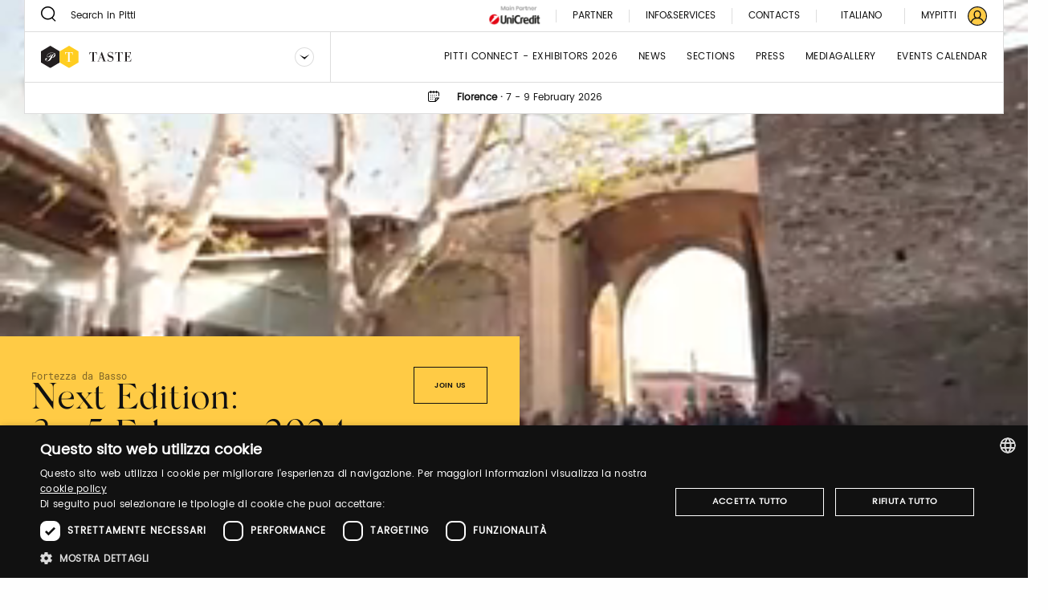

--- FILE ---
content_type: text/html;charset=UTF-8
request_url: https://taste.pittimmagine.com/16/?destination=c54c75cf-883d-496d-b858-ff60f8fbb5fd
body_size: 19960
content:
<!doctype html>
<html class="fair archived"

data-publicpath="/docroot/2.15.4/dist/">

<head>
  <meta charset="utf-8">

<meta name="description" content="Per andare incontro alle esigenze del final consumer abbiamo pensato di creare un prodotto «Ready to Eat», con caratteristiche gustative uniche nel suo genere, sano e che aiuti le persone a seguire un’ alimentazione equilibrata. Un prodotto qualitativamente...">
<meta name="keywords" content="sfilate moda, moda uomo, collezioni abbigliamento.">
<meta property="og:url" content="https://www.pittimmagine.com/en/pittimmagine/archive/taste16">
<meta property="og:type" content="website">
<meta property="og:title" content="TASTE 16">
<meta name="viewport" content="width=device-width, initial-scale=1.0, maximum-scale=1.0, user-scalable=0">

<title>TASTE</title>

  <link rel="stylesheet" href="/docroot/2.15.4/dist/css/pitti.css">


<script>
  window.pittiEco = {
    authorizedLevels: [],
    gaDimensions: {"1":"146bc2b4-30f3-49bb-b178-d4d80f935208","2":"2026-01-21T18:42:54.044213","4":"anonymous"},
    language: "en",
    fallbackLanguage: "it",
    loggedIn: false,
    '4me': {
      xcontents: "XXXX",
      clientId: "XXXX"
    },
    cloudinary : {
    	cloudname :  "pitti-eu",
    	cname     :  "media.pittimmagine.com"
    },
    fieradigitale: {
      api: {
        uri: null
      }
    },
    contextPath: "",
    docroot: "/docroot/2.15.4"
  };

  </script>

<style>:root {
  --fair-color: #ffcb45;
}
#tab-style{
    display:none;
}

.box-card .box-card-tag {
    color: #000;
}</style><script>
      window.fair = {
        smallLogo: '/mediaObject/tbn-assets/taste_2/original/taste_2.svg'
      };
    </script>
  <script type="text/javascript" charset="UTF-8" src="//cdn.cookie-script.com/s/2822ea8e6e2c648b9a15817cf497175c.js"></script> <script src="https://cdn.pittimmagine.com/pittiWidget.js"></script><script src="/.resources/pitti-ecosistema/mypitti/videocall.js"></script><!-- Google Tag Manager -->
<script>(function(w,d,s,l,i){w[l]=w[l]||[];w[l].push({'gtm.start':
new Date().getTime(),event:'gtm.js'});var f=d.getElementsByTagName(s)[0],
j=d.createElement(s),dl=l!='dataLayer'?'&l='+l:'';j.async=true;j.src=
'https://www.googletagmanager.com/gtm.js?id='+i+dl;f.parentNode.insertBefore(j,f);
})(window,document,'script','dataLayer','GTM-N7LHKG');</script>
<!-- End Google Tag Manager -->		
		<link href="https://unpkg.com/cloudinary-video-player@1.5.7/dist/cld-video-player.min.css" rel="stylesheet">
			
		<script>
		
		  window.initVideo = function(videoItem){
			  if (videoItem){
				  var videoPlayer = cld.videoPlayer(videoItem, {
				      bigPlayButton: false,
				      "fluid": false, //will be set on per-video basis

				    // PITTI20-1247
				    // "controls": true,

				    "skin": "light",
				    "colors": {
				        "accent": "#dddddd",
				        "text": "#000000"
				    },
				      "hideContextMenu": true,
				      "fontFace": false,
				      "showLogo": false,	
				      analytics: {
				        events: [
				          'play',
				          'pause',	
				          { type: 'percentsplayed', percents: [10, 50, 75, 100] },
				          'start',
				          'ended'
				        ]
				      }
				    });
				  //compromesso per la poster-image che non e' responsive in fullscreen
				  videoPlayer.on("fullscreenchange", (event) => {
					     if(videoPlayer.isMaximized() && !videoPlayer.playWasCalled)
				    	   videoPlayer.play();
				  });

				  return videoPlayer;
			  }	
			  return null;
		  }

		  window.initVideos = function(element) {
		  // console.log('initVideos');
		  let header = document.querySelector('header') ? document.querySelector('header').offsetHeight : 0;
		  let preHeader = document.querySelector('.pre-header') ? document.querySelector('.pre-header').offsetHeight : 0;
		  let brandFloatBar = document.querySelector('.brand-generalInfo-component-section');
		  let topFloatBar = brandFloatBar ? Math.round(brandFloatBar.getBoundingClientRect().top) : 0;
		  let headerHeight = header + preHeader;
		  let videoSize = window.innerHeight - (window.innerHeight - topFloatBar + headerHeight);

		  (element || document).querySelectorAll('[data-cld-public-id]').forEach(item => {
			if(!item.parentElement.classList.contains('vjs-fluid')) item.setAttribute('height', `${videoSize}`)
		    initVideo(item);
		  });
		};
		
		document.addEventListener('DOMContentLoaded', () => {
		  //document.querySelectorAll('video').forEach(el => el.setAttribute('height', '700'));
		  initVideos();
		});	
		
		</script>
		<style>
		    .cld-video-player-vjs_video_559.cld-video-player-skin-dark .base-color-bg, .cld-video-player-vjs_video_559.cld-video-player-skin-dark .vjs-control-bar, .cld-video-player-vjs_video_559.cld-video-player-skin-dark .vjs-big-play-button, .cld-video-player-vjs_video_559.cld-video-player-skin-dark .vjs-menu-button .vjs-menu-content {
		    background-color: transparent;
		    margin-bottom: -4%;
		}
		.vjs-has-started.vjs-user-inactive.vjs-playing .vjs-control-bar {
		    visibility: visible;
		     opacity: 1; 
		}
		.cld-video-player .vjs-control-bar .vjs-progress-control-events-blocker {
		    display: none;
		}
		.cld-video-player .vjs-control-bar .vjs-progress-control, .cld-video-player .vjs-control-bar .vjs-progress-control-events-blocker {
		    position: relative;
		    left: 0;
		    width: 100%;
		    background-color: unset;
		    height: auto;
		    padding: unset;
		    bottom: auto;
		}
		.video-js .vjs-control-bar {
		display: flex;
		}
		</style>
<style>.sliding-cards .sliding-card.epsummit:before {
    background-color: #9d9d9d;
}
.sliding-cards .sliding-card.testo:before {
    background-color: #EC6A1B;
}
.sliding-cards .sliding-card.danzainfiera:before {
    background-color: #eaabbc;
}
.cluster__cards .cluster__card--content .cluster__eyelet .border.epsummit:before {
    background-color: #9d9d9d;
}
.cluster__cards .cluster__card--content .cluster__eyelet .border.testo:before {
    background-color: #EC6A1B;
}
.cluster__cards .cluster__card--content .cluster__eyelet .border.danzainfiera:before {
    background-color: #eaabbc;
}

.sliding-cards .sliding-card.becycle:before {
    background-color: #87A887;
}
.cluster__cards .cluster__card--content .cluster__eyelet .border.becycle:before {
    background-color: #87A887;
}
.calendar-events-list__event--new .event-calendar__item .event-calendar__item-actions{
    align-items: flex-end;
}

a[href="javascript:loginpubblico();"]{
    display:none;
}

@media (max-width: 1023px) {
  .events-calendar {
    grid-template-columns: 1fr !important;
  }
}</style></head>

<body class="TasteFair">

  

























<div class="header-container" data-component="HeaderContainer">
  <div class="pre-header">

    <div class="pre-header-search show-for-large">
      <form action="/en/search">
          <button class="icon-search"></button>
          <input type="search" name="q" value="" placeholder="Search in Pitti" maxlength="40">
        </form>
      </div>

    <div class="pre-header-location">
      <div class="fairs-calendar dropdown js-dropdown-container">
        <svg width="18" height="18"  class="dropdown-trigger js-fairs-calendar-trigger"><use xlink:href="/docroot/2.15.4/showcase/icons/sprite.svg#calendar"
    data-option-cssclasses="dropdown-opened" data-option-trigger="js-fairs-calendar-trigger" data-component="DropdownComponent" 
    />
  </svg>
<ul class="dropdown-panel js-dropdown-panel unstyled-list">
          <li>
              <a href="https://uomo.pittimmagine.com/en"
             data-tracking="open-fair"  role="link" data-galabel="uomo" 
        >

    <strong>Pitti Immagine Uomo</strong>

                
                16 - 19 June 2026<br />
                  </a>

  </li>
          <li>
              <a href="https://bimbo.pittimmagine.com/en"
             data-tracking="open-fair"  role="link" data-galabel="bimbo" 
        >

    <strong>Pitti Immagine Bimbo</strong>

                
                21 - 22 January 2026<br />
                  24 - 25 June 2026<br />
                  </a>

  </li>
          <li>
              <a href="https://filati.pittimmagine.com/en"
             data-tracking="open-fair"  role="link" data-galabel="filati" 
        >

    <strong>Pitti Immagine Filati</strong>

                
                21 - 23 January 2026<br />
                  24 - 26 June 2026<br />
                  </a>

  </li>
          <li>
              <a href="/en"
             data-tracking="open-fair"  role="link" data-galabel="taste" 
        >

    <strong>Taste</strong>

                
                7 - 9 February 2026<br />
                  </a>

  </li>
          <li>
              <a href="https://fragranze.pittimmagine.com/en"
             data-tracking="open-fair"  role="link" data-galabel="fragranze" 
        >

    <strong>Fragranze 24</strong>

                
                11 - 13 September 2026<br />
                  </a>

  </li>
          <li>
              <a href="https://testo.pittimmagine.com/en"
             data-tracking="open-fair"  role="link" data-galabel="testo" 
        >

    <strong>Testo</strong>

                
                27 February - 1 March 2026<br />
                  </a>

  </li>
          <li>
              <a href="https://danzainfiera.pittimmagine.com/en"
             data-tracking="open-fair"  role="link" data-galabel="danzainfiera" 
        >

    <strong>danzainfiera</strong>

                
                20 - 22 February 2026<br />
                  </a>

  </li>
          <li>
              <a href="https://epsummit.pittimmagine.com/en"
             data-tracking="open-fair"  role="link" data-galabel="epsummit" 
        >

    <strong>e-P summit</strong>

                
                9 - 9 April 2026<br />
                  </a>

  </li>
          </ul>
      </div>
      <span class="location text-600">Florence</span>
        <span class="text-600">&nbsp;·&nbsp;</span>
      <span class="date">7 - 9 February 2026</span>
    </div>
    <div class="right-section show-for-large">


      <a href="https://www.pittimmagine.com/en/unicredit-main-partner"
             target="_blank"  class="main-partner"  data-tracking="download-document"  
        >

    <img
     data-src="//media.pittimmagine.com/image/upload/c_scale,f_auto,q_auto,w_auto/v1706873073/EPITTI/CORPORATE/Partner/UniCredit.jpg" alt="UniCredit S.p.A." class=" cld-responsive" 
  />
 </a>

  <a href="/en/partner"
             class="partner"  
        >

    Partner</a>

  <div class="drawer dropdown js-dropdown-container no-scroll-body">
  <a href="#" class="info-and-contacts dropdown-trigger js-dropdown-trigger"
      data-component="DropdownComponent" data-option-handle="click" data-option-cssclasses="dropdown-opened"
      data-option-wheretoapplycss=".pre-header" aria-label="Info e servizi"
     data-parent-classes="UomoFair"
      data-option-closeonclick="true" 
    >
    <div class="info">Info&Services</div>
    </a>
  <div class="dropdown-panel js-dropdown-panel">
    <div class="dropdown-panel-overflow"><div class="drawer-body left">
        <div class="drawer-section info pt-30">
            <p class="drawer-title services">Info&Services</p>
          </div>
        <div class="tabs drawer-tabs" data-component="TabsComponent" role="tablist">
          <ul class="tabs-triggers js-tabs-triggers unstyled-list">
            <li class="tab-title">
                <a href="#panel-1"
             class="js-panel-trigger active"  aria-selected="true" role="tab" aria-controls="panel-1" id="tab-1" 
        >

    VISITORS</a>

  </li>
            <li class="tab-title">
                <a href="#panel-2"
             class="js-panel-trigger "  aria-selected="true" role="tab" aria-controls="panel-2" id="tab-2" 
        >

    EXHIBITORS</a>

  </li>
            <li class="tab-title">
                <a href="#panel-3"
             class="js-panel-trigger "  aria-selected="true" role="tab" aria-controls="panel-3" id="tab-3" 
        >

    PRESS</a>

  </li>
            </ul>
          <div class="panels-tabs mb-50">
            <div id="panel-1" class="panel-tab js-tab-panel active visible" aria-labelledby="tab-1" aria-hidden="false" role="tabpanel">
                <ul class="arrow-list unstyled-list">
                  <li>
                      <a href="/en/pittimmagine/fairs/taste/infovisitors#contacts-section-0fcae2c9-c637-4c02-8426"
             class="arrow-item"  
        >

    Buy your ticket</a>

  </li>
                  <li>
                      <a href="/en/pittimmagine/fairs/taste/infovisitors#contacts-section-345b65d8-00ad-43d4-917d"
             class="arrow-item"  
        >

    Are your a new visitor? Register now!</a>

  </li>
                  <li>
                      <a href="/en/pittimmagine/fairs/taste/infovisitors#contacts-section-cd0cae5c-0360-480b-81b4"
             class="arrow-item"  
        >

    How to reach us!</a>

  </li>
                  <li>
                      <a href="/en/pittimmagine/fairs/taste/infovisitors#contacts-section-5c21678b-2781-4951-87ba"
             class="arrow-item"  
        >

    Cloakroom and left luggage</a>

  </li>
                  <li>
                      <a href="/en/pittimmagine/fairs/taste/infovisitors#contacts-section-27a7ce2f-90b1-467b-bd32"
             class="arrow-item"  
        >

    Car park</a>

  </li>
                  <li>
                      <a href="/en/pittimmagine/fairs/taste/infovisitors#contacts-section-a88f2824-e709-4654-b091"
             class="arrow-item"  
        >

    Where to stay</a>

  </li>
                  </ul>
              </div>
            <div id="panel-2" class="panel-tab js-tab-panel " aria-labelledby="tab-2" aria-hidden="false" role="tabpanel">
                <ul class="arrow-list unstyled-list">
                  <li>
                      <a href="/en/pittimmagine/fairs/taste/infoexhibitors#contacts-section-5e509eaf-c1bf-4487-a391"
             class="arrow-item"  
        >

    Pitti Connect</a>

  </li>
                  <li>
                      <a href="/en/pittimmagine/fairs/taste/infoexhibitors#contacts-section-c47a816c-9e6f-4218-acf5"
             class="arrow-item"  
        >

    Do you want to be an exhibitor?</a>

  </li>
                  <li>
                      <a href="/en/pittimmagine/fairs/taste/infoexhibitors#contacts-section-52908426-982c-4a1d-a026"
             class="arrow-item"  
        >

    Do you want to buy tickets for Taste?</a>

  </li>
                  <li>
                      <a href="/en/pittimmagine/fairs/taste/infoexhibitors#contacts-section-3b1a67d7-ea85-4b17-82a8"
             class="arrow-item"  
        >

    How to reach us!</a>

  </li>
                  <li>
                      <a href="/en/pittimmagine/fairs/taste/infoexhibitors#contacts-section-7925a944-adae-4e7a-9668"
             class="arrow-item"  
        >

    Cloakroom and left luggage</a>

  </li>
                  <li>
                      <a href="/en/pittimmagine/fairs/taste/infoexhibitors#contacts-section-867789e9-3575-4808-97bd"
             class="arrow-item"  
        >

    Reserved Parking</a>

  </li>
                  <li>
                      <a href="/en/pittimmagine/fairs/taste/infoexhibitors#contacts-section-3237a9c5-0d97-4cd2-a14d"
             class="arrow-item"  
        >

    Where to stay</a>

  </li>
                  </ul>
              </div>
            <div id="panel-3" class="panel-tab js-tab-panel " aria-labelledby="tab-3" aria-hidden="false" role="tabpanel">
                <ul class="arrow-list unstyled-list">
                  <li>
                      <a href="/en/pittimmagine/fairs/taste/infopress#contacts-section-b9cd82ce-91fe-4a8b-96e5"
             class="arrow-item"  
        >

    New Registration? Register now - NEW</a>

  </li>
                  <li>
                      <a href="/en/pittimmagine/fairs/taste/infopress#contacts-section-8615778e-74a6-463c-99cd"
             class="arrow-item"  
        >

    How to be accredited</a>

  </li>
                  <li>
                      <a href="/en/pittimmagine/fairs/taste/infopress#contacts-section-06f0bc26-12e5-4297-afa4"
             class="arrow-item"  
        >

    How to reach us</a>

  </li>
                  <li>
                      <a href="/en/pittimmagine/fairs/taste/infopress#contacts-section-20154928-5ce1-4783-89a8"
             class="arrow-item"  
        >

    Cloakroom and left luggage</a>

  </li>
                  <li>
                      <a href="/en/pittimmagine/fairs/taste/infopress#contacts-section-115fffa5-9e93-40df-846c"
             class="arrow-item"  
        >

    Free parking</a>

  </li>
                  <li>
                      <a href="/en/pittimmagine/fairs/taste/infopress#contacts-section-2daef65e-e456-48e5-8b8f"
             class="arrow-item"  
        >

    Bus Navette</a>

  </li>
                  <li>
                      <a href="/en/pittimmagine/fairs/taste/infopress#contacts-section-eab7f8ce-b4aa-4359-89c1"
             class="arrow-item"  
        >

    Where to stay</a>

  </li>
                  </ul>
              </div>
            </div>
        </div>
        <a href="https://my-pitti.pittimmagine.com/Login.php?m=T"
             class="cta cta-primary cta-animation align-bottom"  type="button" 
        >

    <span aria-label="Login or Sign up" data-label="Login or Sign up" class="cta-label"></span>
        </a>

  </div>
      <div class="drawer-body right">
        <div class="drawer-section upcoming-dates pb-30">
          <p class="drawer-title upcoming-dates">Upcoming dates</p>
          <ul class="unstyled-list">
            <li>
              <strong>N.19</strong> · 7-9 February 2026</li>
            </ul>
        </div>
        <div class="drawer-section contacts pt-30 pb-50">
          <p class="drawer-title contacts">Contacts</p>
          <ul class="arrow-list unstyled-list">
            <li>
                <a href="/en/pittimmagine/fairs/taste/contacts#contacts-section-6b7875e7-9f51-48ac-8785"
             class="arrow-item"  
        >

    Marketing</a>

  </li>
            <li>
                <a href="/en/pittimmagine/fairs/taste/contacts#contacts-section-b7f7892f-7367-4482-86f9"
             class="arrow-item"  
        >

    Visitors</a>

  </li>
            <li>
                <a href="/en/pittimmagine/fairs/taste/contacts#contacts-section-3fa0762f-0e6f-4eb5-9e49"
             class="arrow-item"  
        >

    Press Office</a>

  </li>
            <li>
                <a href="/en/pittimmagine/fairs/taste/contacts#contacts-section-c7fafbce-7343-4cac-8710"
             class="arrow-item"  
        >

    Events </a>

  </li>
            <li>
                <a href="/en/pittimmagine/fairs/taste/contacts#contacts-section-3e4fa2d1-d015-49e8-b1d2"
             class="arrow-item"  
        >

    Digital team</a>

  </li>
            <li>
                <a href="/en/pittimmagine/fairs/taste/contacts#contacts-section-a0461cfc-b820-4cde-9f9e"
             class="arrow-item"  
        >

    Pitti Connect</a>

  </li>
            </ul>
        </div>
        <div class="drawer-section guide pt-50">
          <div class="drawer-header">
            </div>
        </div>
        <a href="https://media.pittimmagine.com/image/upload/v1738330621/EPITTI/TASTE/2025_18/TASTE_18_web.pdf"
             target="_blank"  class="cta cta-animation cta-primary align-bottom"  data-tracking="download-document"  download  data-gacategory="document-listingguide" data-galabeltype="button" 
        >

    <span aria-label="DOWNLOAD THE GUIDE" data-label="DOWNLOAD THE GUIDE" class="cta-label"></span>
        </a>

  </div>
    </div>
  </div>
</div>
<a href="/en/contacts"
             class="partner"  
        >

    Contacts</a>

  <div class="footer-lang show-for-large  dropdown js-dropdown-container" aria-label="DropUpDown Select Language">
                <div class="lang-item">
                            <a href="https://www.pittimmagine.com/it/pittimmagine/archive/taste16"
             data-tracking="switch-laanguage"  data-gacategory="language-footer" data-galabel="it" 
        >

    Italiano</a>

  </div>
            </div>
      <a href="https://mypitti.pittimmagine.com"
             target="_blank"  class="my-pitti"  data-tracking="open-mypitti"  role="link" 
        >

    <span>My Pitti</span>
      </a>

  <a href="?destination=146bc2b4-30f3-49bb-b178-d4d80f935208"
             target="_blank"  class="my-pitti"  data-tracking="open-login"  role="link" 
        >

    <svg xmlns="http://www.w3.org/2000/svg" width="24" height="24" viewBox="0 0 24 24">
    <g fill="none" fill-rule="evenodd">
        <circle cx="12" cy="12" r="11" fill="var(--fair-color)"/>
        <path fill="var(--user-color)" d="M20.144 19.09c-.81-2.404-2.785-4.268-5.227-4.959.925-.815 1.523-2.013 1.523-3.318v-1.47c0-2.448-2.012-4.46-4.46-4.46-2.449 0-4.408 2.012-4.408 4.46v1.47c0 1.305.544 2.503 1.469 3.318-2.394.691-4.4 2.552-5.19 4.954C2.2 17.187 1.198 14.71 1.198 12 1.197 6.043 6.044 1.197 12 1.197c5.957 0 10.803 4.846 10.803 10.803 0 2.711-1.004 5.192-2.659 7.09M8.932 10.813v-1.47c0-1.686 1.36-3.1 3.047-3.1s3.102 1.414 3.102 3.1v1.47c0 1.686-1.415 3.046-3.102 3.046-1.687 0-3.047-1.36-3.047-3.046m-3.954 9.39c.598-2.844 3.11-4.93 6.022-4.93h1.958c2.96 0 5.473 2.083 6.074 4.921-1.891 1.625-4.349 2.609-7.032 2.609-2.678 0-5.132-.98-7.022-2.6M20.486 3.515C18.219 1.248 15.206 0 12 0 8.795 0 5.78 1.248 3.515 3.515 1.248 5.781 0 8.795 0 12c0 3.205 1.248 6.218 3.515 8.485C5.781 22.752 8.795 24 12 24c3.206 0 6.22-1.248 8.486-3.515C22.752 18.218 24 15.205 24 12c0-3.205-1.248-6.22-3.514-8.485"/>
    </g>
</svg>
</a>

  </div>
  </div>
  <header class="main-section" data-component="ScrollDirectionComponent">
    <div class="burger-container hide-for-large">
      <button data-for="burger-toggle" class="burger" data-component="ModalTriggerComponent" data-option-element="#menu" data-option-classname="mobile-menu">
        <span class="bar"></span>
        <span class="bar"></span>
        <span class="bar"></span>
      </button>
    </div>
    <nav id="menu" class="mobile-menu hide hide-for-large">
      <div class="close-bar">
        <span class="close-underline"></span>
      </div>
      <div class="mobile-search">
          <button class="icon-search"></button>
          <input type="search" placeholder="Search in Pitti" maxlength="40">
        </div>
      <div class="menu-links">
        <ul class="links-list unstyled-list">
          <li>
              <a href="/en/exhibitors"
             class="link-item "  data-tracking="open-page"  role="link" data-gacategory="page-header" data-galabel="1" 
        >

    Pitti Connect - Exhibitors 2026</a>

  </li>
          <li>
              <a href="/en/thebillboard"
             class="link-item "  data-tracking="open-page"  role="link" data-gacategory="page-header" data-galabel="2" 
        >

    News</a>

  </li>
          <li>
              <a href="/en/sections"
             class="link-item "  data-tracking="open-page"  role="link" data-gacategory="page-header" data-galabel="3" 
        >

    sections</a>

  </li>
          <li>
              <a href="/en/press"
             class="link-item "  data-tracking="open-page"  role="link" data-gacategory="page-header" data-galabel="4" 
        >

    press</a>

  </li>
          <li>
              <a href="/en/media-gallery"
             class="link-item "  data-tracking="open-page"  role="link" data-gacategory="page-header" data-galabel="5" 
        >

    Mediagallery</a>

  </li>
          <li>
              <a href="/en/events-calendar"
             class="link-item "  data-tracking="open-page"  role="link" data-gacategory="page-header" data-galabel="6" 
        >

    Events Calendar</a>

  </li>
          </ul>
      </div>
      




















<div class="info-and-services show-for-small-only">
  
  
    <p class="section-title">Info&Services</p>
  
  <div class="info-and-services-links">
    
      <a href="/en/infovisitors"
             class="js-panel-trigger active"  aria-selected="true" role="tab" aria-controls="panel-1" id="tab-1" 
        >

    VISITORS</a>

  
    
      <a href="/en/infoexhibitors"
             class="js-panel-trigger "  aria-selected="true" role="tab" aria-controls="panel-2" id="tab-2" 
        >

    EXHIBITORS</a>

  
    
      <span class="js-panel-trigger "  aria-selected="true" role="tab" aria-controls="panel-3" id="tab-3" 
        >

    PRESS</span>

  
    
  </div>
</div>
<div class="tabs drawer-tabs grid-container show-for-medium-only" data-component="TabsComponent">
  
  
    <p class="section-title">Info&Services</p>
  
  <ul class="tabs-triggers js-tabs-triggers unstyled-list" role="tablist">
    
      <li class="tab-title">
        <a href="#panel-1"
             class="js-panel-trigger active"  aria-selected="true" role="tab" aria-controls="panel-1" id="tab-1" 
        >

    VISITORS</a>

  
      </li>
    
      <li class="tab-title">
        <a href="#panel-2"
             class="js-panel-trigger "  aria-selected="true" role="tab" aria-controls="panel-2" id="tab-2" 
        >

    EXHIBITORS</a>

  
      </li>
    
      <li class="tab-title">
        <a href="#panel-3"
             class="js-panel-trigger "  aria-selected="true" role="tab" aria-controls="panel-3" id="tab-3" 
        >

    PRESS</a>

  
      </li>
    
  </ul>
  <div class="panels-tabs mb-30">
    
      <div id="panel-1" class="panel-tab js-tab-panel active visible" aria-labelledby="tab-1" aria-hidden="false" role="tabpanel">
        
      </div>
    
      <div id="panel-2" class="panel-tab js-tab-panel " aria-labelledby="tab-2" aria-hidden="false" role="tabpanel">
        
      </div>
    
      <div id="panel-3" class="panel-tab js-tab-panel " aria-labelledby="tab-3" aria-hidden="false" role="tabpanel">
        
      </div>
    
  </div>
  <button type="button" class="cta cta-animation cta-primary sign-in">
    <span aria-label="Registrati" data-label="Registrati" class="cta-label"></span>
  </button>
</div>
<div class="guide-and-contacts">
  <div class="section">
    
    
    
    
    <a href="https://media.pittimmagine.com/image/upload/v1738330621/EPITTI/TASTE/2025_18/TASTE_18_web.pdf"
             target="_blank"  class="content"  data-tracking="download-document"  download  data-gacategory="document-listingguide" data-galabel
        >

    DOWNLOAD THE GUIDE</a>

  
  </div>
  <div class="section">
    
    
      <div class="title">Contacts</div>
    
    
    <a href="/en/contacts"
             class="content"  
        >

    Contacts</a>

  
  </div>
</div>
<div class="change-language">
        <div class="change-language-item">
            <a href="https://www.pittimmagine.com/en/pittimmagine/archive/taste16"
             class="is-active"  data-tracking="switch-laanguage"  data-gacategory="language-header" data-galabel="en" 
        >

    English</a>

  </div>
        <div class="change-language-item">
            <a href="https://www.pittimmagine.com/it/pittimmagine/archive/taste16"
             data-tracking="switch-laanguage"  data-gacategory="language-header" data-galabel="it" 
        >

    Italiano</a>

  </div>
        </div>
    </nav>
    <div class="dropdown dropdown-brand show-for-large js-dropdown-container">
      <div class="dropdown-trigger">
        <a href="/en"
             data-tracking="open-fair"  role="link" data-galabel="taste" 
        >

    <img
     loading="lazy" data-src="/mediaObject/tbn-assets/taste/original/taste.svg" alt="" class="dropdown-logo lazyload cld-responsive" 
  />
 </a>

  <button class="js-dropdown-trigger" data-component="DropdownComponent" data-option-handle="click" aria-label="Seleziona un brand"
                data-option-closeonclick="true" data-option-closeonscroll="true">
          <img src="/docroot/2.15.4/tbn-concept/dropdown-icon.svg" class="dropdown-arrow" alt="">
        </button>
      </div>
      <ul class="dropdown-panel js-dropdown-panel unstyled-list">
        <li>
          <a href="https://www.pittimmagine.com/en"
             data-tracking="open-corporate"  role="link" 
        >

    <img
     loading="lazy" data-src="/mediaObject/tbn-assets/logo_PI_desktop--1-/original/logo_PI_desktop+%281%29.svg" alt="" class="dropdown-logo lazyload cld-responsive" 
  />
 </a>

  </li>
        <li>
              <a href="https://uomo.pittimmagine.com/en"
             data-tracking="open-fair"  role="link" data-galabel="uomo" 
        >

    <img
     loading="lazy" data-src="/mediaObject/tbn-assets/uomo/original/uomo.svg" alt="" class="dropdown-logo lazyload cld-responsive" 
  />
 </a>

  </li>
          <li>
              <a href="https://bimbo.pittimmagine.com/en"
             data-tracking="open-fair"  role="link" data-galabel="bimbo" 
        >

    <img
     loading="lazy" data-src="/mediaObject/tbn-assets/bimbo/original/bimbo.svg" alt="" class="dropdown-logo lazyload cld-responsive" 
  />
 </a>

  </li>
          <li>
              <a href="https://filati.pittimmagine.com/en"
             data-tracking="open-fair"  role="link" data-galabel="filati" 
        >

    <img
     loading="lazy" data-src="/mediaObject/tbn-assets/filati/original/filati.svg" alt="" class="dropdown-logo lazyload cld-responsive" 
  />
 </a>

  </li>
          <li>
              <a href="https://fragranze.pittimmagine.com/en"
             data-tracking="open-fair"  role="link" data-galabel="fragranze" 
        >

    <img
     loading="lazy" data-src="/mediaObject/tbn-assets/fragranze/original/fragranze.svg" alt="" class="dropdown-logo lazyload cld-responsive" 
  />
 </a>

  </li>
          <li>
              <a href="https://testo.pittimmagine.com/en"
             data-tracking="open-fair"  role="link" data-galabel="testo" 
        >

    <img
     loading="lazy" data-src="/mediaObject/tbn-assets/testo0/original/testo.svg" alt="" class="dropdown-logo lazyload cld-responsive" 
  />
 </a>

  </li>
          <li>
              <a href="https://danzainfiera.pittimmagine.com/en"
             data-tracking="open-fair"  role="link" data-galabel="danzainfiera" 
        >

    <img
     loading="lazy" data-src="/mediaObject/tbn-assets/dif_desktop0/original/dif_desktop.svg" alt="" class="dropdown-logo lazyload cld-responsive" 
  />
 </a>

  </li>
          <li>
              <a href="https://epsummit.pittimmagine.com/en"
             data-tracking="open-fair"  role="link" data-galabel="epsummit" 
        >

    <img
     loading="lazy" data-src="/mediaObject/tbn-assets/ep_summit0/original/ep_summit.svg" alt="" class="dropdown-logo lazyload cld-responsive" 
  />
 </a>

  </li>
          </ul>
    </div>
    <div class="dropdown dropdown-brand hide-for-large">
      <button class="dropdown-trigger js-dropdown-trigger" data-component="DropdownComponent" data-option-handle="click" aria-label="Seleziona un brand">
        <img
     loading="lazy" data-src="/mediaObject/tbn-assets/taste_2/original/taste_2.svg" alt="" class="dropdown-logo lazyload cld-responsive" 
  />
 </button>
      <a href="/en/pittimmagine/fairs/taste"
             class="dropdown-trigger"  data-tracking="open-fair"  role="link" data-galabel="taste" 
        >

    <img
     loading="lazy" data-src="/mediaObject/tbn-assets/taste_2/original/taste_2.svg" alt="" class="dropdown-logo lazyload cld-responsive" 
  />
 </a>

  <ul class="dropdown-panel js-dropdown-panel unstyled-list">
        <li>
          <a href="https://www.pittimmagine.com/en"
             data-tracking="open-corporate"  role="link" 
        >

    <img
     loading="lazy" data-src="//media.pittimmagine.com/image/upload/c_scale,f_auto,q_auto,w_auto/v1623768530/EPITTI/icone%20calendario/Logo_PI.png" alt="Logo_PI" class="dropdown-logo lazyload cld-responsive" 
  />
 </a>

  </li>
        <li>
                <a href="/en/pittimmagine/fairs/uomo"
             data-tracking="open-fair"  role="link" data-galabel="uomo" 
        >

    <img
     loading="lazy" data-src="/mediaObject/tbn-assets/uomo_2/original/uomo_2.svg" alt="" class="dropdown-logo lazyload cld-responsive" 
  />
 </a>

  </li>
            <li>
                <a href="/en/pittimmagine/fairs/bimbo"
             data-tracking="open-fair"  role="link" data-galabel="bimbo" 
        >

    <img
     loading="lazy" data-src="/mediaObject/tbn-assets/bimbo_2/original/bimbo_2.svg" alt="" class="dropdown-logo lazyload cld-responsive" 
  />
 </a>

  </li>
            <li>
                <a href="/en/pittimmagine/fairs/filati"
             data-tracking="open-fair"  role="link" data-galabel="filati" 
        >

    <img
     loading="lazy" data-src="/mediaObject/tbn-assets/filati_2/original/filati_2.svg" alt="" class="dropdown-logo lazyload cld-responsive" 
  />
 </a>

  </li>
            <li>
                <a href="/en/pittimmagine/fairs/fragranze"
             data-tracking="open-fair"  role="link" data-galabel="fragranze" 
        >

    <img
     loading="lazy" data-src="/mediaObject/tbn-assets/fragranze_2/original/fragranze_2.svg" alt="" class="dropdown-logo lazyload cld-responsive" 
  />
 </a>

  </li>
            <li>
                <a href="/en/pittimmagine/fairs/testo"
             data-tracking="open-fair"  role="link" data-galabel="testo" 
        >

    <img
     loading="lazy" data-src="/mediaObject/tbn-assets/testo_mobile/original/testo_mobile.svg" alt="" class="dropdown-logo lazyload cld-responsive" 
  />
 </a>

  </li>
            <li>
                <a href="/en/pittimmagine/fairs/danzainfiera"
             data-tracking="open-fair"  role="link" data-galabel="danzainfiera" 
        >

    <img
     loading="lazy" data-src="/mediaObject/tbn-assets/dif_mobile/original/dif_mobile.svg" alt="" class="dropdown-logo lazyload cld-responsive" 
  />
 </a>

  </li>
            <li>
                <a href="/en/pittimmagine/fairs/epsummit"
             data-tracking="open-fair"  role="link" data-galabel="epsummit" 
        >

    <img
     loading="lazy" data-src="/mediaObject/tbn-assets/ep/original/ep.svg" alt="" class="dropdown-logo lazyload cld-responsive" 
  />
 </a>

  </li>
            </ul>
    </div>
    <div class="header-right show-for-large">
      <a href="/en/exhibitors"
             class="header-item "  data-tracking="open-page"  role="link" data-gacategory="page-header" data-galabel="1" 
        >

    Pitti Connect - Exhibitors 2026</a>

  <a href="/en/thebillboard"
             class="header-item "  data-tracking="open-page"  role="link" data-gacategory="page-header" data-galabel="2" 
        >

    News</a>

  <a href="/en/sections"
             class="header-item "  data-tracking="open-page"  role="link" data-gacategory="page-header" data-galabel="3" 
        >

    sections</a>

  <a href="/en/press"
             class="header-item "  data-tracking="open-page"  role="link" data-gacategory="page-header" data-galabel="4" 
        >

    press</a>

  <a href="/en/media-gallery"
             class="header-item "  data-tracking="open-page"  role="link" data-gacategory="page-header" data-galabel="5" 
        >

    Mediagallery</a>

  <a href="/en/events-calendar"
             class="header-item "  data-tracking="open-page"  role="link" data-gacategory="page-header" data-galabel="6" 
        >

    Events Calendar</a>

  </div>
    <a href="https://mypitti.pittimmagine.com"
             target="_blank"  class="my-pitti-container hide-for-large"  data-tracking="open-mypitti"  role="link" 
        >

    <svg xmlns="http://www.w3.org/2000/svg" width="24" height="24" viewBox="0 0 24 24">
    <g fill="none" fill-rule="evenodd">
        <circle cx="12" cy="12" r="11" fill="var(--fair-color)"/>
        <path fill="var(--user-color)" d="M20.144 19.09c-.81-2.404-2.785-4.268-5.227-4.959.925-.815 1.523-2.013 1.523-3.318v-1.47c0-2.448-2.012-4.46-4.46-4.46-2.449 0-4.408 2.012-4.408 4.46v1.47c0 1.305.544 2.503 1.469 3.318-2.394.691-4.4 2.552-5.19 4.954C2.2 17.187 1.198 14.71 1.198 12 1.197 6.043 6.044 1.197 12 1.197c5.957 0 10.803 4.846 10.803 10.803 0 2.711-1.004 5.192-2.659 7.09M8.932 10.813v-1.47c0-1.686 1.36-3.1 3.047-3.1s3.102 1.414 3.102 3.1v1.47c0 1.686-1.415 3.046-3.102 3.046-1.687 0-3.047-1.36-3.047-3.046m-3.954 9.39c.598-2.844 3.11-4.93 6.022-4.93h1.958c2.96 0 5.473 2.083 6.074 4.921-1.891 1.625-4.349 2.609-7.032 2.609-2.678 0-5.132-.98-7.022-2.6M20.486 3.515C18.219 1.248 15.206 0 12 0 8.795 0 5.78 1.248 3.515 3.515 1.248 5.781 0 8.795 0 12c0 3.205 1.248 6.218 3.515 8.485C5.781 22.752 8.795 24 12 24c3.206 0 6.22-1.248 8.486-3.515C22.752 18.218 24 15.205 24 12c0-3.205-1.248-6.22-3.514-8.485"/>
    </g>
</svg>
</a>

  </header>

  <div class="pre-header pre-header-strip">
  <div class="pre-header-location">
    <div class="fairs-calendar dropdown js-dropdown-container">
        <svg width="18" height="18"  class="dropdown-trigger js-fairs-calendar-trigger"><use xlink:href="/docroot/2.15.4/showcase/icons/sprite.svg#calendar"
    data-option-cssclasses="dropdown-opened" data-option-trigger="js-fairs-calendar-trigger" data-component="DropdownComponent" 
    />
  </svg>
<ul class="dropdown-panel js-dropdown-panel unstyled-list">
          <li>
              <a href="https://uomo.pittimmagine.com/en"
             data-tracking="open-fair"  role="link" data-galabel="uomo" 
        >

    <strong>Pitti Immagine Uomo</strong>
                
                16 - 19 June 2026<br />
                  </a>

  </li>
          <li>
              <a href="https://bimbo.pittimmagine.com/en"
             data-tracking="open-fair"  role="link" data-galabel="bimbo" 
        >

    <strong>Pitti Immagine Bimbo</strong>
                
                21 - 22 January 2026<br />
                  24 - 25 June 2026<br />
                  </a>

  </li>
          <li>
              <a href="https://filati.pittimmagine.com/en"
             data-tracking="open-fair"  role="link" data-galabel="filati" 
        >

    <strong>Pitti Immagine Filati</strong>
                
                21 - 23 January 2026<br />
                  24 - 26 June 2026<br />
                  </a>

  </li>
          <li>
              <a href="/en"
             data-tracking="open-fair"  role="link" data-galabel="taste" 
        >

    <strong>Taste</strong>
                
                7 - 9 February 2026<br />
                  </a>

  </li>
          <li>
              <a href="https://fragranze.pittimmagine.com/en"
             data-tracking="open-fair"  role="link" data-galabel="fragranze" 
        >

    <strong>Fragranze 24</strong>
                
                11 - 13 September 2026<br />
                  </a>

  </li>
          <li>
              <a href="https://testo.pittimmagine.com/en"
             data-tracking="open-fair"  role="link" data-galabel="testo" 
        >

    <strong>Testo</strong>
                
                27 February - 1 March 2026<br />
                  </a>

  </li>
          <li>
              <a href="https://danzainfiera.pittimmagine.com/en"
             data-tracking="open-fair"  role="link" data-galabel="danzainfiera" 
        >

    <strong>danzainfiera</strong>
                
                20 - 22 February 2026<br />
                  </a>

  </li>
          <li>
              <a href="https://epsummit.pittimmagine.com/en"
             data-tracking="open-fair"  role="link" data-galabel="epsummit" 
        >

    <strong>e-P summit</strong>
                
                9 April 2026<br />
                  </a>

  </li>
          </ul>
      </div>
      <span class="location text-600">Florence</span>
        <span class="text-600">&nbsp;·&nbsp;</span>
      <span class="date">7 - 9 February 2026</span>
  </div>
  </div>

  
</div>
<div class="page page-no-padding" data-component="AnimationOnScrollComponent"><div class="hero">

  <div class="hero-media-video" data-component="HeroBanner"  style="">

        <div class="hero-full-video">
              <div id="videoPanelEPITTI/TASTE/2023_16/MEDIAGALLERY/VIDEO/Taste_16_642821368" class="videoPanel" 
  >
  <video class="cld-video-player  vjs-fluid "
          data-cld-public-id="EPITTI/TASTE/2023_16/MEDIAGALLERY/VIDEO/Taste_16"
         data-cld-poster-options='{ "transformation": { "startOffset": "11"}}'
         data-cld-source-types='["m3u8"]'
         data-cld-source-transformation='{ "m3u8": { "streaming_profile": "full_hd" } }'
         autoplay

         muted
      >      
    </video>
  </div>
</div>
          </div>
    <div class="postit  show-for-large" data-component="PostItComponent">
    <div class="postit-content" ><div class="postit-head">
        <h4 class="postit-location ">Fortezza da Basso</h4>
        <h2 class="postit-title show-for-large">Next Edition:<br>3 - 5 February 2024</h2>

        <h2 class="postit-title hide-for-large">Next Edition: <br> 3 - 5 February 2024</h2>

        </div>

      <div class="postit-body">

        <div class="postit-column ">
            <h4 class="postit-column-title">Pitti Connect</h4>

            <div class="postit-entry">online until  <br> 25 of July</div>
            </div>
        <div class="postit-column ">
            <h4 class="postit-column-title">Opening hours<br> FOR BUYERS AND <br>REPRESENTATIVES</h4>

            <div class="postit-entry">Saturday and Sunday  <br> 9.30am / 7.30pm <br>  <br> Monday  <br> 9.30am / 6.00pm</div>
            </div>
        <div class="postit-column ">
            <h4 class="postit-column-title">OPENING HOURS FOR <br>producer and <br>GENERAL PUBLIC</h4>

            <div class="postit-entry">Saturday and Sunday  <br> 2.30pm / 7.30pm <br>  <br> Monday  <br> 9.30am / 6.00pm</div>
            </div>
        </div>
      <a href="javascript:main.EventBus.emit(main.CustomMessages.MODAL_EVENTS.show, {selector: '#login-form'});"
             class="postit-link anchor1"  
        >

    Join Us</a>

  </div>
  </div>
</div>
<div class="main-viewer fair" >
        <div
          class="main-viewer__slider"
          
          data-component="CarouselComponentSlick"
          data-option-dots="true"
          data-option-autoplay="true"
          data-option-pause-on-hover="false"
          
        >
          <a href="/en/events-calendar"
             
        >

    <div
                class="slide"
                style="background: linear-gradient(180deg, #00000000 0%, #000000B3 100%), url('//media.pittimmagine.com/image/upload/c_scale,f_auto,q_auto,w_auto/v1752063386/EPITTI/TASTE/2026_19/HERO/HOME_SITO_1440x6974.jpg')"
              >
                <div class="slide__text-container large-6">
                  <div class="hero-title">
                    <div></div>
                    </div>
                  </div>
              </div>
            </a>

  <a href="/en/news/true-food"
             
        >

    <div
                class="slide"
                style="background: linear-gradient(180deg, #00000000 0%, #000000B3 100%), url('//media.pittimmagine.com/image/upload/c_scale,f_auto,q_auto,w_auto/v1752063384/EPITTI/TASTE/2026_19/HERO/HOME_SITO_1440x697.jpg')"
              >
                <div class="slide__text-container large-6">
                  <div class="hero-title">
                    <div>7 - 9 February 2026</div>
                    <div class="hero-text">Fortezza da Basso<br />
Firenze</div>
                    </div>
                  </div>
              </div>
            </a>

  <a href="/en/news/true-food"
             
        >

    <div
                class="slide"
                style="background: linear-gradient(180deg, #00000000 0%, #000000B3 100%), url('//media.pittimmagine.com/image/upload/c_scale,f_auto,q_auto,w_auto/v1752063384/EPITTI/TASTE/2026_19/HERO/HOME_SITO_1440x6972.jpg')"
              >
                <div class="slide__text-container large-6">
                  <div class="hero-title">
                    <div>7 - 9 February 2026</div>
                    <div class="hero-text">Fortezza da Basso<br />
Firenze</div>
                    </div>
                  </div>
              </div>
            </a>

  <a href="/en/news/true-food"
             
        >

    <div
                class="slide"
                style="background: linear-gradient(180deg, #00000000 0%, #000000B3 100%), url('//media.pittimmagine.com/image/upload/c_scale,f_auto,q_auto,w_auto/v1752063384/EPITTI/TASTE/2026_19/HERO/HOME_SITO_1440x6977.jpg')"
              >
                <div class="slide__text-container large-6">
                  <div class="hero-title">
                    <div>7 - 9 February 2026</div>
                    <div class="hero-text">Fortezza da Basso<br />
Firenze</div>
                    </div>
                  </div>
              </div>
            </a>

  <a href="/en/news/true-food"
             
        >

    <div
                class="slide"
                style="background: linear-gradient(180deg, #00000000 0%, #000000B3 100%), url('//media.pittimmagine.com/image/upload/c_scale,f_auto,q_auto,w_auto/v1752063383/EPITTI/TASTE/2026_19/HERO/HOME_SITO_1440x6976.jpg')"
              >
                <div class="slide__text-container large-6">
                  <div class="hero-title">
                    <div>7 - 9 February 2026</div>
                    <div class="hero-text">Fortezza da Basso<br />
Firenze</div>
                    </div>
                  </div>
              </div>
            </a>

  <a href="/en/news/true-food"
             
        >

    <div
                class="slide"
                style="background: linear-gradient(180deg, #00000000 0%, #000000B3 100%), url('//media.pittimmagine.com/image/upload/c_scale,f_auto,q_auto,w_auto/v1752063385/EPITTI/TASTE/2026_19/HERO/HOME_SITO_1440x6973.jpg')"
              >
                <div class="slide__text-container large-6">
                  <div class="hero-title">
                    <div>7 - 9 February 2026</div>
                    <div class="hero-text">Fortezza da Basso<br />
Firenze</div>
                    </div>
                  </div>
              </div>
            </a>

  <a href="/en/news/true-food"
             
        >

    <div
                class="slide"
                style="background: linear-gradient(180deg, #00000000 0%, #000000B3 100%), url('//media.pittimmagine.com/image/upload/c_scale,f_auto,q_auto,w_auto/v1752063383/EPITTI/TASTE/2026_19/HERO/HOME_SITO_1440x6975.jpg')"
              >
                <div class="slide__text-container large-6">
                  <div class="hero-title">
                    <div>7 - 9 February 2026</div>
                    <div class="hero-text">Fortezza da Basso<br />
Firenze</div>
                    </div>
                  </div>
              </div>
            </a>

  </div>
        <div class="postit  show-for-large" data-component="PostItComponent">
    <div class="postit-content" ><div class="postit-head">
        <h4 class="postit-location ">Fortezza da Basso</h4>
        <h2 class="postit-title show-for-large">Next Edition:<br>3 - 5 February 2024</h2>

        <h2 class="postit-title hide-for-large">Next Edition: <br> 3 - 5 February 2024</h2>

        </div>

      <div class="postit-body">

        <div class="postit-column ">
            <h4 class="postit-column-title">Pitti Connect</h4>

            <div class="postit-entry">online until  <br> 25 of July</div>
            </div>
        <div class="postit-column ">
            <h4 class="postit-column-title">Opening hours<br> FOR BUYERS AND <br>REPRESENTATIVES</h4>

            <div class="postit-entry">Saturday and Sunday  <br> 9.30am / 7.30pm <br>  <br> Monday  <br> 9.30am / 6.00pm</div>
            </div>
        <div class="postit-column ">
            <h4 class="postit-column-title">OPENING HOURS FOR <br>producer and <br>GENERAL PUBLIC</h4>

            <div class="postit-entry">Saturday and Sunday  <br> 2.30pm / 7.30pm <br>  <br> Monday  <br> 9.30am / 6.00pm</div>
            </div>
        </div>
      <a href="javascript:main.EventBus.emit(main.CustomMessages.MODAL_EVENTS.show, {selector: '#login-form'});"
             class="postit-link anchor1"  
        >

    Join Us</a>

  </div>
  </div>
</div>
    <div class="postit-media">
    <div class="postit " data-component="PostItComponent">
    <div class="postit-content" ><div class="postit-head">
        <h4 class="postit-location ">Fortezza da Basso</h4>
        <h2 class="postit-title show-for-large">Next Edition:<br>7 - 9 February 2026</h2>

        <h2 class="postit-title hide-for-large">Next Edition: <br> 7 - 9 February 2026</h2>

        <a href="https://my-pitti.pittimmagine.com/Login.php?m=T"
             class="postit-cta anchor1"  
        >

    Login or Sign up</a>

  </div>

      <div class="postit-body">

        <div class="postit-column ">
            <h4 class="postit-column-title">Hours and Entry Instructions</h4>

            <div class="postit-entry"><b>Saturday, February 7: <br>9:30 a.m. - 6:30 p.m.</b></div>
            <div class="postit-entry">9:30 a.m. - 2:30 p.m.: Industry professionals only <br>From 2:30 p.m. onward: General admission</div>
            </div>
        <div class="postit-column ">
            <h4 class="postit-column-title">&nbsp;</h4>

            <div class="postit-entry"><b>Sunday, February 8: <br>9:30 a.m. - 6:30 p.m.</b></div>
            <div class="postit-entry">9:30 a.m. - 2:30 p.m.: Industry professionals only <br>From 2:30 p.m. onward: General admission</div>
            </div>
        <div class="postit-column ">
            <h4 class="postit-column-title">&nbsp;</h4>

            <div class="postit-entry"><b>Monday, February 9: <br>9:30 a.m. - 6:30 p.m.</b></div>
            <div class="postit-entry">Industry professionals only</div>
            <a href="/en/exhibitors"
             class="postit-link anchor1 hide-for-large"  
        >

    2026 Exhibitors list</a>

  </div>
        <a href="/en/exhibitors"
             class="postit-link anchor1 show-for-large"  
        >

    2026 Exhibitors list</a>

  </div>
      <a href="https://my-pitti.pittimmagine.com/Login.php?m=T"
             class="postit-cta anchor1 hide-for-large"  
        >

    Login or Sign up</a>

  </div>
  </div>




















<div class="mediagallery-item" data-list-item-id="65138362-3e72-45a8-a763-99264c629f21">
  
    
    
    
      



















<a href="/en/events-calendar"
             
        >

    
  <div class="layer">
    <img
     loading="lazy" data-src="//media.pittimmagine.com/image/upload/c_scale,f_auto,q_auto,w_900/v1752063456/EPITTI/TASTE/2026_19/NEWS/IMG_NEWS_1280x720_noscritte_7.jpg" class="lazyload cld-responsive" 
  />
 
    
  </div>
  <div class="mediagallery-item-header">
    





















  





  <div
      class="mediagallery-item-header-title" 
    >
    Events calendar
  </div>

    
  </div>
  
    
    <div class="mediagallery-item-edition">Edition 19</div>
  
</a>

  

    
  
</div>
</div>

<div class="content-carousel ">
    <div class="sections-item-head">
    <h3 class="sections-item-title">Pitti Connect - Exhibitors List 2026</h3>
    <a href="https://taste.pittimmagine.com/it/exhibitors"
             class="sections-item-link anchor1 show-for-large"  
        >

    Discover all the brands</a>

  </div>

  <div class="sections-item-body">
    <div class="sections-item-brands" data-component="CarouselComponentSlick"
          data-option-infinite="false",
          data-option-slides-to-show="5.3"
          data-option-slides-to-scroll="5"
          data-option-rows="0"
          data-option-prev-arrow=".media-carousel-arrows .arrow.left"
          data-option-next-arrow=".media-carousel-arrows .arrow.right"
          data-option-responsive="[{'breakpoint':1023, 'settings':'unslick'}]">
      <div >
        <a href="/en/pittimmagine/fairs/taste/exhibitors/O/oilivis"
             class="sections-item-brand content-carousel-item"  
        >

    <div class="section-item-brand-image">
            <img
     loading="lazy" data-src="//media.pittimmagine.com/image/upload/c_scale,f_auto,q_auto,w_900/v1736331177/EPITTI/TASTE/2025_18/pre/O/OILIVIS_18638/herobanner/herobanner_OILIVIS_T18.jpg" alt="herobanner_OILIVIS_T18" style="" class="lazyload cld-responsive" 
  />
 </div>
          <h4 class="sections-item-brand-title">OILIVIS</h4>
          </a>

  </div>
      <div >
        <a href="/en/pittimmagine/fairs/taste/exhibitors/M/mosto-ardente"
             class="sections-item-brand content-carousel-item"  
        >

    <div class="section-item-brand-image">
            <img
     loading="lazy" data-src="//media.pittimmagine.com/image/upload/c_scale,f_auto,q_auto,w_900/v1764681370/EPITTI/TASTE/2026_19/pre/M/MOSTO-ARDENTE_20395/herobanner/herobanner_MOSTOARDENTE_T19.jpg" alt="herobanner_MOSTOARDENTE_T19" style="" class="lazyload cld-responsive" 
  />
 </div>
          <h4 class="sections-item-brand-title">MOSTO ARDENTE</h4>
          </a>

  </div>
      <div >
        <a href="/en/pittimmagine/fairs/taste/exhibitors/M/mosaico--coda-nera--le-grand-blanc--mizu--noah--reserva-"
             class="sections-item-brand content-carousel-item"  
        >

    <div class="section-item-brand-image">
            <img
     loading="lazy" data-src="//media.pittimmagine.com/image/upload/c_scale,f_auto,q_auto,w_900/v1701790947/EPITTI/TASTE/2024_17/pre/M/MOSAICO--CODA-NERA--RESERVA--NOAH--MIZU--LE-GRAND-BLANC-_6839/herobanner/herobanner_MOSAICO_T17.jpg" alt="herobanner_MOSAICO_T17" style="" class="lazyload cld-responsive" 
  />
 </div>
          <h4 class="sections-item-brand-title">MOSAICO (CODA NERA, LE GRAND BLANC, MIZU, NOAH, RESERVA)</h4>
          </a>

  </div>
      <div >
        <a href="/en/pittimmagine/fairs/taste/exhibitors/A/arcenni-tuscany---chiocciole"
             class="sections-item-brand content-carousel-item"  
        >

    <div class="section-item-brand-image">
            <img
     loading="lazy" data-src="//media.pittimmagine.com/image/upload/c_scale,f_auto,q_auto,w_900/v1646730057/EPITTI/TASTE/2022_15/pre/A/ARCENNI_12677/herobanner/herobanner_ARCENNI_T15.jpg" alt="herobanner_ARCENNI_T15" style="" class="lazyload cld-responsive" 
  />
 </div>
          <h4 class="sections-item-brand-title">ARCENNI TUSCANY - CHIOCCIOLE</h4>
          </a>

  </div>
      <div >
        <a href="/en/pittimmagine/fairs/taste/exhibitors/T/tartuflanghe"
             class="sections-item-brand content-carousel-item"  
        >

    <div class="section-item-brand-image">
            <img
     loading="lazy" data-src="//media.pittimmagine.com/image/upload/c_scale,f_auto,q_auto,w_900/v1701256934/EPITTI/TASTE/2024_17/pre/T/TARTUFLANGHE_1236/herobanner/herobanner_TARTUFLANGHE_T17.jpg" alt="herobanner_TARTUFLANGHE_T17" style="" class="lazyload cld-responsive" 
  />
 </div>
          <h4 class="sections-item-brand-title">TARTUFLANGHE</h4>
          </a>

  </div>
      <div >
        <a href="/en/pittimmagine/fairs/taste/exhibitors/B/birrificio-ventitre-"
             class="sections-item-brand content-carousel-item"  
        >

    <div class="section-item-brand-image">
            <img
     loading="lazy" data-src="//media.pittimmagine.com/image/upload/c_scale,f_auto,q_auto,w_900/v1674057219/EPITTI/TASTE/2023_16/pre/B/BIRRIFICIO-VENTITRE-_17177/herobanner/herobanner_BIRRIFICIOVENTITRE_T16.jpg" alt="herobanner_BIRRIFICIOVENTITRE_T16" style="" class="lazyload cld-responsive" 
  />
 </div>
          <h4 class="sections-item-brand-title">BIRRIFICIO VENTITRE'</h4>
          </a>

  </div>
      <div >
        <a href="/en/pittimmagine/fairs/taste/exhibitors/N/nannoni"
             class="sections-item-brand content-carousel-item"  
        >

    <div class="section-item-brand-image">
            <img
     loading="lazy" data-src="//media.pittimmagine.com/image/upload/c_scale,f_auto,q_auto,w_900/v1737622719/EPITTI/TASTE/2025_18/pre/N/NANNONI_17413/herobanner/herobanner_NANNONI_T18.jpg" alt="herobanner_NANNONI_T18" style="" class="lazyload cld-responsive" 
  />
 </div>
          <h4 class="sections-item-brand-title">NANNONI</h4>
          </a>

  </div>
      <div >
        <a href="/en/pittimmagine/fairs/taste/exhibitors/T/tartufi-stefania-calugi"
             class="sections-item-brand content-carousel-item"  
        >

    <div class="section-item-brand-image">
            <img
     loading="lazy" data-src="//media.pittimmagine.com/image/upload/c_scale,f_auto,q_auto,w_900/v1732697666/EPITTI/TASTE/2025_18/pre/T/TARTUFI-STEFANIA-CALUGI_1358/herobanner/herobanner_TARTUFISTEFANIACALUGI_T18.jpg" alt="herobanner_TARTUFISTEFANIACALUGI_T18" style="" class="lazyload cld-responsive" 
  />
 </div>
          <h4 class="sections-item-brand-title">TARTUFI STEFANIA CALUGI</h4>
          </a>

  </div>
      <div >
        <a href="/en/pittimmagine/fairs/taste/exhibitors/R/riso-del-vo-"
             class="sections-item-brand content-carousel-item"  
        >

    <div class="section-item-brand-image">
            <img
     loading="lazy" data-src="//media.pittimmagine.com/image/upload/c_scale,f_auto,q_auto,w_900/v1646927170/EPITTI/TASTE/2022_15/pre/R/RISO-DEL-VO-_16328/herobanner/herobanner_RISODELVO_T15.jpg" alt="herobanner_RISODELVO_T15" style="" class="lazyload cld-responsive" 
  />
 </div>
          <h4 class="sections-item-brand-title">RISO DEL VO'</h4>
          </a>

  </div>
      <div >
        <a href="/en/pittimmagine/fairs/taste/exhibitors/D/devodier-prosciutti"
             class="sections-item-brand content-carousel-item"  
        >

    <div class="section-item-brand-image">
            <img
     loading="lazy" data-src="//media.pittimmagine.com/image/upload/c_scale,f_auto,q_auto,w_900/v1760427810/EPITTI/TASTE/2026_19/pre/D/DEVODIER-PROSCIUTTI_5465/herobanner/herobanner_DEVODIERPROSCIUTTI_T19.jpg" alt="herobanner_DEVODIERPROSCIUTTI_T19" style="" class="lazyload cld-responsive" 
  />
 </div>
          <h4 class="sections-item-brand-title">DEVODIER PROSCIUTTI</h4>
          </a>

  </div>
      <div >
        <a href="/en/pittimmagine/fairs/taste/exhibitors/C/caseificio-castellan"
             class="sections-item-brand content-carousel-item"  
        >

    <div class="section-item-brand-image">
            <img
     loading="lazy" data-src="//media.pittimmagine.com/image/upload/c_scale,f_auto,q_auto,w_900/v1761291181/EPITTI/TASTE/2026_19/pre/C/CASEIFICIO-CASTELLAN_18229/herobanner/herobanner_CASEIFICIOCASTELLAN_T19.jpg" alt="herobanner_CASEIFICIOCASTELLAN_T19" style="" class="lazyload cld-responsive" 
  />
 </div>
          <h4 class="sections-item-brand-title">CASEIFICIO CASTELLAN</h4>
          </a>

  </div>
      <div >
        <a href="/en/pittimmagine/fairs/taste/exhibitors/I/i-contadini"
             class="sections-item-brand content-carousel-item"  
        >

    <div class="section-item-brand-image">
            <img
     loading="lazy" data-src="//media.pittimmagine.com/image/upload/c_scale,f_auto,q_auto,w_900/v1736502270/EPITTI/TASTE/2025_18/pre/I/I-CONTADINI_9933/herobanner/herobanner_ICONTADINI_T18.jpg" alt="herobanner_ICONTADINI_T18" style="" class="lazyload cld-responsive" 
  />
 </div>
          <h4 class="sections-item-brand-title">I CONTADINI</h4>
          </a>

  </div>
      <div >
        <a href="/en/pittimmagine/fairs/taste/exhibitors/M/macelleria-salumeria-giacobbe"
             class="sections-item-brand content-carousel-item"  
        >

    <div class="section-item-brand-image">
            <img
     loading="lazy" data-src="//media.pittimmagine.com/image/upload/c_scale,f_auto,q_auto,w_900/v1646647035/EPITTI/TASTE/2022_15/pre/M/MACELLERIA-SALUMERIA-GIACOBBE_1357/herobanner/herobanner_MACELLERIASALUMERIAGIACOBBE_T15.jpg" alt="herobanner_MACELLERIASALUMERIAGIACOBBE_T15" style="" class="lazyload cld-responsive" 
  />
 </div>
          <h4 class="sections-item-brand-title">MACELLERIA SALUMERIA GIACOBBE</h4>
          </a>

  </div>
      <div >
        <a href="/en/pittimmagine/fairs/taste/exhibitors/T/torrefazione-mokaflor"
             class="sections-item-brand content-carousel-item"  
        >

    <div class="section-item-brand-image">
            <img
     loading="lazy" data-src="//media.pittimmagine.com/image/upload/c_scale,f_auto,q_auto,w_900/v1762180473/EPITTI/TASTE/2026_19/pre/T/TORREFAZIONE-MOKAFLOR_18410/herobanner/herobanner_TORREFAZIONEMOKAFLOR_T19.jpg" alt="herobanner_TORREFAZIONEMOKAFLOR_T19" style="" class="lazyload cld-responsive" 
  />
 </div>
          <h4 class="sections-item-brand-title">TORREFAZIONE MOKAFLOR</h4>
          </a>

  </div>
      <div >
        <a href="/en/pittimmagine/fairs/taste/exhibitors/M/mucci-giovanni-1894-confetti-e-drag-es"
             class="sections-item-brand content-carousel-item"  
        >

    <div class="section-item-brand-image">
            <img
     loading="lazy" data-src="//media.pittimmagine.com/image/upload/c_scale,f_auto,q_auto,w_900/v1761309949/EPITTI/TASTE/2026_19/pre/M/MUCCI-GIOVANNI-1894-CONFETTI-E-DRAG-ES_19202/herobanner/herobanner_MUCCIGIOVANNI1894CONFETTIEDRAG%C3%89ES_T19.jpg" alt="herobanner_MUCCIGIOVANNI1894CONFETTIEDRAGÉES_T19" style="" class="lazyload cld-responsive" 
  />
 </div>
          <h4 class="sections-item-brand-title">MUCCI GIOVANNI 1894 CONFETTI E DRAGÉES</h4>
          </a>

  </div>
      <div >
        <a href="/en/pittimmagine/fairs/taste/exhibitors/L/cantine-del-cardinale"
             class="sections-item-brand content-carousel-item"  
        >

    <div class="section-item-brand-image">
            <img
     loading="lazy" data-src="//media.pittimmagine.com/image/upload/c_scale,f_auto,q_auto,w_900/v1730199195/EPITTI/TASTE/2025_18/pre/L/CANTINE-DEL-CARDINALE_19216/herobanner/herobanner_CANTINEDELCARDINALE_T18.jpg" alt="herobanner_CANTINEDELCARDINALE_T18" style="" class="lazyload cld-responsive" 
  />
 </div>
          <h4 class="sections-item-brand-title">CANTINE DEL CARDINALE</h4>
          </a>

  </div>
      <div >
        <a href="/en/pittimmagine/fairs/taste/exhibitors/M/stagionatura-marchisio"
             class="sections-item-brand content-carousel-item"  
        >

    <div class="section-item-brand-image">
            <img
     loading="lazy" data-src="//media.pittimmagine.com/image/upload/c_scale,f_auto,q_auto,w_900/v1705395236/EPITTI/TASTE/2024_17/pre/M/STAGIONATURA-MARCHISIO_18395/herobanner/herobanner_STAGIONATURAMARCHISIO_T17.jpg" alt="herobanner_STAGIONATURAMARCHISIO_T17" style="" class="lazyload cld-responsive" 
  />
 </div>
          <h4 class="sections-item-brand-title">STAGIONATURA MARCHISIO</h4>
          </a>

  </div>
      <div >
        <a href="/en/pittimmagine/fairs/taste/exhibitors/L/la-cerca-tartufi-bio"
             class="sections-item-brand content-carousel-item"  
        >

    <div class="section-item-brand-image">
            <img
     loading="lazy" data-src="//media.pittimmagine.com/image/upload/c_scale,f_auto,q_auto,w_900/v1737457893/EPITTI/TASTE/2025_18/pre/L/LA-CERCA-TARTUFI-BIO_16308/herobanner/herobanner_LACERCA_T15.jpg" alt="herobanner_LACERCA_T15" style="" class="lazyload cld-responsive" 
  />
 </div>
          <h4 class="sections-item-brand-title">LA CERCA TARTUFI BIO</h4>
          </a>

  </div>
      <div >
        <a href="/en/pittimmagine/fairs/taste/exhibitors/L/la-gallinara"
             class="sections-item-brand content-carousel-item"  
        >

    <div class="section-item-brand-image">
            <img
     loading="lazy" data-src="//media.pittimmagine.com/image/upload/c_scale,f_auto,q_auto,w_900/v1760445904/EPITTI/TASTE/2026_19/pre/L/LA-GALLINARA_8569/herobanner/herobanner_LAGALLINARA_T19.jpg" alt="herobanner_LAGALLINARA_T19" style="" class="lazyload cld-responsive" 
  />
 </div>
          <h4 class="sections-item-brand-title">LA GALLINARA</h4>
          </a>

  </div>
      <div >
        <a href="/en/pittimmagine/fairs/taste/exhibitors/T/tutte-le-spezie-del-mondo"
             class="sections-item-brand content-carousel-item"  
        >

    <div class="section-item-brand-image">
            <img
     loading="lazy" data-src="//media.pittimmagine.com/image/upload/c_scale,f_auto,q_auto,w_900/v1647856365/EPITTI/TASTE/2022_15/pre/T/TUTTE-LE-SPEZIE-DEL-MONDO_12258/herobanner/herobanner_TUTTELESPEZIEDELMONDO_T15.jpg" alt="herobanner_TUTTELESPEZIEDELMONDO_T15" style="" class="lazyload cld-responsive" 
  />
 </div>
          <h4 class="sections-item-brand-title">TUTTE LE SPEZIE DEL MONDO</h4>
          </a>

  </div>
      </div>
    <div class="media-carousel-arrows">
      <img class="arrow left" src="/docroot/2.15.4/tbn-concept/arrow.svg" alt="">
      <img class="arrow right" src="/docroot/2.15.4/tbn-concept/arrow.svg" alt="">
    </div>
    <a href="https://taste.pittimmagine.com/it/exhibitors"
             class="sections-item-link anchor1 hide-for-large"  
        >

    Discover all the brands</a>

  </div>

  </div>
    <section class="newsfeed">
    <div class="newsfeed-content">
      <div class="newsfeed-titles">
        <h2 class="newsfeed-title">News</h2>
        <h2 class="newsfeed-title">News</h2>
        <h2 class="newsfeed-title">News</h2>
        </div>

      




















<div
    class="newsfeed-item hide-for-large" 
  >
  <a href="/en/news/i-buoni-lieviti"
             
        >

    

  
  
    
  
  
    
    <div class="newsfeed-item-thumbnail">
      <img
     loading="lazy" data-src="//media.pittimmagine.com/image/upload/c_scale,f_auto,q_auto,w_900/v1768994198/EPITTI/TASTE/2026_19/NEWS/NWS_lievitati.jpg" alt="NWS_lievitati" class="lazyload cld-responsive" 
  />
 
    </div>
  

  
  <h3 class="newsfeed-item-heading">Good fermentations</h3>

  
  
    
    
    
    
  
  <div class="newsfeed-item-text em-dash">From artisan bakeries redefining the art of leavening to laboratories where natural fermentations become living, unexpected…</div>

  
  
    
    
  
  <div class="newsfeed-item-tags">21.01.2026</div>

  </a>

  
</div>
<div class="newsfeed-items"
          
            data-aos="fade-up"
            data-aos-easing="ease-in-out"
            data-aos-duration="1000"
          
        >
          




















<div
    class="newsfeed-item show-for-large" 
  >
  <a href="/en/news/i-buoni-lieviti"
             
        >

    

  
  
    
  
  
    
    <div class="newsfeed-item-thumbnail">
      <img
     loading="lazy" data-src="//media.pittimmagine.com/image/upload/c_scale,f_auto,q_auto,w_900/v1768994198/EPITTI/TASTE/2026_19/NEWS/NWS_lievitati.jpg" alt="NWS_lievitati" class="lazyload cld-responsive" 
  />
 
    </div>
  

  
  <h3 class="newsfeed-item-heading">Good fermentations</h3>

  
  
    
    
    
    
  
  <div class="newsfeed-item-text em-dash">From artisan bakeries redefining the art of leavening to laboratories where natural fermentations become living, unexpected…</div>

  
  
    
    
  
  <div class="newsfeed-item-tags">21.01.2026</div>

  </a>

  
</div>





















<div
    class="newsfeed-item" 
  >
  <a href="/en/news/100--frutta"
             
        >

    

  
  
    
  
  
    
    <div class="newsfeed-item-thumbnail">
      <img
     loading="lazy" data-src="//media.pittimmagine.com/image/upload/c_scale,f_auto,q_auto,w_900/v1768571548/EPITTI/TASTE/2026_19/NEWS/NWS_frutta.jpg" alt="NWS_frutta" class="lazyload cld-responsive" 
  />
 
    </div>
  

  
  <h3 class="newsfeed-item-heading">100% fruit</h3>

  
  
    
    
    
    
  
  <div class="newsfeed-item-text em-dash">Pistachios, almonds, and hazelnuts, alongside carob, citrus fruits, and produce grown with care and deep respect for the…</div>

  
  
    
    
  
  <div class="newsfeed-item-tags">16.01.2026</div>

  </a>

  
</div>





















<div
    class="newsfeed-item" 
  >
  <a href="/en/news/aqua-plose-taste-2026"
             
        >

    

  
  
    
  
  
    
    <div class="newsfeed-item-thumbnail">
      <img
     loading="lazy" data-src="//media.pittimmagine.com/image/upload/c_scale,f_auto,q_auto,w_900/v1768559070/EPITTI/TASTE/2026_19/NEWS/NWS_acqua_plose.jpg" alt="NWS_acqua_plose" class="lazyload cld-responsive" 
  />
 
    </div>
  

  
  <h3 class="newsfeed-item-heading">Acqua Plose,<br />
together with Taste,<br />
to celebrate &ldquo;True Food&rdquo;</h3>

  
  
    
    
    
    
  
  <div class="newsfeed-item-text em-dash">Pure, light, and a source of well-being As sommeliers and industry professionals have taught us, water, like excellent food,…</div>

  
  
    
    
  
  <div class="newsfeed-item-tags">16.01.2026</div>

  </a>

  
</div>





















<div
    class="newsfeed-item show-for-xlarge" 
  >
  <a href="/en/news/le-nostre-montagne-taste-2026"
             
        >

    

  
  
    
  
  
    
    <div class="newsfeed-item-thumbnail">
      <img
     loading="lazy" data-src="//media.pittimmagine.com/image/upload/c_scale,f_auto,q_auto,w_900/v1765529017/EPITTI/TASTE/2026_19/NEWS/NWS_montagne.jpg" alt="NWS_montagne" class="lazyload cld-responsive" 
  />
 
    </div>
  

  
  <h3 class="newsfeed-item-heading">Our Mountains</h3>

  
  
    
    
    
    
  
  <div class="newsfeed-item-text em-dash">From the snow-covered peaks of Valle d'Aosta to the pastures of the Dolomites, the entire Alpine arc is a sequence of silent…</div>

  
  
    
    
  
  <div class="newsfeed-item-tags">11.12.2025</div>

  </a>

  
</div>





















<div
    class="newsfeed-item" 
  >
  <a href="/en/news/le-gemme-del-bosco"
             
        >

    

  
  
    
  
  
    
    <div class="newsfeed-item-thumbnail">
      <img
     loading="lazy" data-src="//media.pittimmagine.com/image/upload/c_scale,f_auto,q_auto,w_900/v1767953505/EPITTI/TASTE/2026_19/NEWS/NWS_tartufi.jpg" alt="NWS_tartufi" class="lazyload cld-responsive" 
  />
 
    </div>
  

  
  <h3 class="newsfeed-item-heading">The gems of the forest</h3>

  
  
    
    
    
    
  
  <div class="newsfeed-item-text em-dash">Truffles and mushrooms, hidden beneath a blanket of damp leaves and tangled roots, offer an explosion of flavors and aromas.…</div>

  
  
    
    
  
  <div class="newsfeed-item-tags">07.01.2026</div>

  </a>

  
</div>





















<div
    class="newsfeed-item" 
  >
  <a href="/en/news/Riso--cereali---legumi"
             
        >

    

  
  
    
  
  
    
    <div class="newsfeed-item-thumbnail">
      <img
     loading="lazy" data-src="//media.pittimmagine.com/image/upload/c_scale,f_auto,q_auto,w_900/v1766161057/EPITTI/TASTE/2026_19/NEWS/NWS_risolegumi.jpg" alt="NWS_risolegumi" class="lazyload cld-responsive" 
  />
 
    </div>
  

  
  <h3 class="newsfeed-item-heading">Rice, grains<br />
&amp; legumes</h3>

  
  
    
    
    
    
  
  <div class="newsfeed-item-text em-dash">From the golden hues of wheat to the green of rice paddies and the purple of fields of lentils in bloom, our countryside…</div>

  
  
    
    
  
  <div class="newsfeed-item-tags">18.12.2025</div>

  </a>

  
</div>





















<div
    class="newsfeed-item hide-for-xlarge" 
  >
  <a href="/en/news/le-nostre-montagne-taste-2026"
             
        >

    

  
  
    
  
  
    
    <div class="newsfeed-item-thumbnail">
      <img
     loading="lazy" data-src="//media.pittimmagine.com/image/upload/c_scale,f_auto,q_auto,w_900/v1765529017/EPITTI/TASTE/2026_19/NEWS/NWS_montagne.jpg" alt="NWS_montagne" class="lazyload cld-responsive" 
  />
 
    </div>
  

  
  <h3 class="newsfeed-item-heading">Our Mountains</h3>

  
  
    
    
    
    
  
  <div class="newsfeed-item-text em-dash">From the snow-covered peaks of Valle d'Aosta to the pastures of the Dolomites, the entire Alpine arc is a sequence of silent…</div>

  
  
    
    
  
  <div class="newsfeed-item-tags">11.12.2025</div>

  </a>

  
</div>





















<div
    class="newsfeed-item" 
  >
  <a href="/en/news/taste-talks-2026"
             
        >

    

  
  
    
  
  
    
    <div class="newsfeed-item-thumbnail">
      <img
     loading="lazy" data-src="//media.pittimmagine.com/image/upload/c_scale,f_auto,q_auto,w_900/v1752063461/EPITTI/TASTE/2026_19/NEWS/IMG_NEWS_1280x720_noscritte_1.jpg" alt="IMG_NEWS_1280x720_noscritte_1" class="lazyload cld-responsive" 
  />
 
    </div>
  

  
  <h3 class="newsfeed-item-heading">Taste Talks</h3>

  
  
    
    
    
    
  
  <div class="newsfeed-item-text em-dash">“True Food,” the guiding theme of Taste 2026, will also be at the heart of the Taste Talks, taking place in February on the…</div>

  
  
    
    
  
  <div class="newsfeed-item-tags">11.12.2025</div>

  </a>

  
</div>





















<div
    class="newsfeed-item" 
  >
  <a href="/en/news/taste-shop-digitale-taste-2026"
             
        >

    

  
  
    
  
  
    
    <div class="newsfeed-item-thumbnail">
      <img
     loading="lazy" data-src="//media.pittimmagine.com/image/upload/c_scale,f_auto,q_auto,w_900/v1764860743/EPITTI/TASTE/2026_19/NEWS/NWS_taste_shop.jpg" alt="NWS_taste_shop" class="lazyload cld-responsive" 
  />
 
    </div>
  

  
  <h3 class="newsfeed-item-heading">The DIGITAL TASTE SHOP<br />
is open!</h3>

  
  
    
    
    
    
  
  <div class="newsfeed-item-text em-dash"></div>

  
  
    
    
  
  <div class="newsfeed-item-tags">04.12.2025</div>

  </a>

  
</div>
</div>
      <a href="/en/pittimmagine/fairs/taste/thebillboard"
             class="newsfeed-link anchor1"  
        >

    View all news</a>

  </div>
  </section>

<div class="sections">

      <h4 class="sections-title hide-for-large">Section</h4>

      <div class="sections-accordion accordion hide-for-large" data-component="AccordionComponent">
        <div class="accordion-controls">

          





















<div
    data-option-move-to-top="true" class="sections-item is-active is-visible" 
  >

  
  <div class="sections-item-head accordion-item js-accordion-trigger" aria-controls="section-52569828">
    <h3 class="sections-item-title">TOUR</h3>
  </div>

  <div id="section-52569828" class="sections-item-body accordion-content js-accordion-content">
    <div class="sections-item-info">

      
      

      
        <div class="sections-item-text em-dash">The journey through culinary and wine excellence: a special tasting experience featuring products offered by various companies,…</div>
      

      <a href="/en/pittimmagine/fairs/taste/sections/Taste-Tour"
             class="sections-item-link anchor1"  
        >

    Explore</a>

  
    </div>
    <div class="sections-item-brands">
      
        <a href="/en/pittimmagine/fairs/taste/exhibitors/C/caccia-e-corte"
             class="sections-item-brand"  
        >

    
          <div class="section-item-brand-image">
            
            
              <img
     loading="lazy" data-src="//media.pittimmagine.com/image/upload/c_scale,f_auto,q_auto,w_auto/v1706605713/EPITTI/TASTE/2024_17/pre/C/CACCIA-E-CORTE_9627/herobanner/herobanner_CACCIAECORTE_T17.jpg" alt="" class="lazyload cld-responsive" 
  />
 
            
          </div>
          <h4 class="sections-item-brand-title">CACCIA E CORTE</h4>

          
          
            
              
              
              
              
              
              <div class="sections-item-brand-text">- Welcome in the ragout world, prepared as the ancient culinary tuscan tradition wants. In the Caruso Rosalia's La Cucina workshop…</div>
            
          

          <div class="sections-item-brand-country">TOSCANA</div>
        </a>

  
      
        <a href="/en/pittimmagine/fairs/taste/exhibitors/L/lino-ramunno"
             class="sections-item-brand"  
        >

    
          <div class="section-item-brand-image">
            
            
              <img
     loading="lazy" data-src="//media.pittimmagine.com/image/upload/c_scale,f_auto,q_auto,w_auto/v1760427971/EPITTI/TASTE/2026_19/pre/L/LINO-RAMUNNO_20301/herobanner/herobanner_LINORAMUNNO_T19.jpg" alt="" class="lazyload cld-responsive" 
  />
 
            
          </div>
          <h4 class="sections-item-brand-title">LINO RAMUNNO</h4>

          
          
            
              
              
              
              
              
              <div class="sections-item-brand-text">- Master Pastry Chef Lino Ramunno is an icon of contemporary Italian pastry art. His craft is a perfect blend of passion, research,…</div>
            
          

          <div class="sections-item-brand-country">LAZIO</div>
        </a>

  
      
        <a href="/en/pittimmagine/fairs/taste/exhibitors/V/az--agr--viola"
             class="sections-item-brand"  
        >

    
          <div class="section-item-brand-image">
            
            
              <img
     loading="lazy" data-src="//media.pittimmagine.com/image/upload/c_scale,f_auto,q_auto,w_auto/v1761311574/EPITTI/TASTE/2026_19/pre/V/AZ--AGR--VIOLA_19553/herobanner/herobanner_AZAGRVIOLA_T19.jpg" alt="" class="lazyload cld-responsive" 
  />
 
            
          </div>
          <h4 class="sections-item-brand-title">AZ. AGR. VIOLA</h4>

          
          
            
              
              
              
              
              
              <div class="sections-item-brand-text">- For Marco Viola, the olive symbolises his family tree. It all began in the 1800s with Biagio and Lucia, who transmitted their…</div>
            
          

          <div class="sections-item-brand-country">UMBRIA</div>
        </a>

  
      
    </div>

    <a href="/en/pittimmagine/fairs/taste/sections/Taste-Tour"
             class="sections-item-link anchor1"  
        >

    Explore</a>

  
  </div>
</div>






















<div
    data-option-move-to-top="true" class="sections-item" 
  >

  
  <div class="sections-item-head accordion-item js-accordion-trigger" aria-controls="section-1002861182">
    <h3 class="sections-item-title">TASTE SPIRITS</h3>
  </div>

  <div id="section-1002861182" class="sections-item-body accordion-content js-accordion-content">
    <div class="sections-item-info">

      
      
        <div class="sections-item-subtitle">THE EXCELLENCE OF ITALIAN LIQUEUR-MAKING</div>
      

      
        <div class="sections-item-text em-dash">The section that shines a spotlight on small, single-product companies with unique stories to tell—precious gems of Italian…</div>
      

      <a href="/en/pittimmagine/fairs/taste/sections/Taste-Spirits"
             class="sections-item-link anchor1"  
        >

    Explore</a>

  
    </div>
    <div class="sections-item-brands">
      
        <a href="/en/pittimmagine/fairs/taste/exhibitors/B/bugin"
             class="sections-item-brand"  
        >

    
          <div class="section-item-brand-image">
            
            
              <img
     loading="lazy" data-src="//media.pittimmagine.com/image/upload/c_scale,f_auto,q_auto,w_auto/v1768378156/EPITTI/TASTE/2026_19/pre/B/BUGIN_19212/herobanner/herobanner_BUGIN_T19.jpg" alt="" class="lazyload cld-responsive" 
  />
 
            
          </div>
          <h4 class="sections-item-brand-title">BUGIN</h4>

          
          
            
              
              
              
              
              
              <div class="sections-item-brand-text">- With BUGIN, you can bring together the worlds of food, barbecue, and mixology.  1) GIN BUGIN  In 2018 we finalized the recipe…</div>
            
          

          <div class="sections-item-brand-country">PIEMONTE</div>
        </a>

  
      
        <a href="/en/pittimmagine/fairs/taste/exhibitors/I/liquorificio-ianniciello"
             class="sections-item-brand"  
        >

    
          <div class="section-item-brand-image">
            
            
              <img
     loading="lazy" data-src="//media.pittimmagine.com/image/upload/c_scale,f_auto,q_auto,w_auto/v1768398328/EPITTI/TASTE/2026_19/pre/I/LIQUORIFICIO-IANNICIELLO_20703/herobanner/herobanner_LIQUORIFICIOIANNICIELLO_T19.jpg" alt="" class="lazyload cld-responsive" 
  />
 
            
          </div>
          <h4 class="sections-item-brand-title">LIQUORIFICIO IANNICIELLO</h4>

          
          
            
              
              
              
              
              
              <div class="sections-item-brand-text">- Liquorificio Ianniciello was founded in 2018 by Vito Ianniciello, who wanted to turn a family passion into a concrete project.…</div>
            
          

          <div class="sections-item-brand-country">CAMPANIA</div>
        </a>

  
      
        <a href="/en/pittimmagine/fairs/taste/exhibitors/M/mirto-sannai"
             class="sections-item-brand"  
        >

    
          <div class="section-item-brand-image">
            
            
              <img
     loading="lazy" data-src="//media.pittimmagine.com/image/upload/c_scale,f_auto,q_auto,w_auto/v1761138731/EPITTI/TASTE/2026_19/pre/M/MIRTO-SANNAI_17216/herobanner/herobanner_MIRTOSANNAI_T19.jpg" alt="" class="lazyload cld-responsive" 
  />
 
            
          </div>
          <h4 class="sections-item-brand-title">MIRTO SANNAI</h4>

          
          
            
              
              
              
              
              
              <div class="sections-item-brand-text">- MANERAS ANTICAS, FAINAS NOVAS The Old in the New, manual skills seek innovation, caring about the environment, inspired by…</div>
            
          

          <div class="sections-item-brand-country">SARDEGNA</div>
        </a>

  
      
    </div>

    <a href="/en/pittimmagine/fairs/taste/sections/Taste-Spirits"
             class="sections-item-link anchor1"  
        >

    Explore</a>

  
  </div>
</div>






















<div
    data-option-move-to-top="true" class="sections-item" 
  >

  
  <div class="sections-item-head accordion-item js-accordion-trigger" aria-controls="section-1366823523">
    <h3 class="sections-item-title">TASTE ARENA</h3>
  </div>

  <div id="section-1366823523" class="sections-item-body accordion-content js-accordion-content">
    <div class="sections-item-info">

      
      
        <div class="sections-item-subtitle">THE PLACE FOR DISCUSSIONS ON THE HOTTEST AND MOST FASCINATING FOOD-RELATED TOPICS</div>
      

      
        <div class="sections-item-text em-dash">Located in the Ghiaie Pavilion, this arena hosts meetings, debates, presentations, and masterclasses with experts and exceptional…</div>
      

      <a href="/en/pittimmagine/fairs/taste/sections/Taste-Ring"
             class="sections-item-link anchor1"  
        >

    Explore</a>

  
    </div>
    <div class="sections-item-brands">
      
    </div>

    <a href="/en/pittimmagine/fairs/taste/sections/Taste-Ring"
             class="sections-item-link anchor1"  
        >

    Explore</a>

  
  </div>
</div>
</div>
      </div>

      <div class="sections-carousel carousel2 show-for-large">
        <div class="glide" data-component="SectionsCarouselComponent"
            data-option-per-view="1.24"
            data-option-breakpoints="{'1750':{'perView': '1.25'}, '1650':{'perView': '1.27'}, '1500':{'perView': '1.3'}, '1439':{'perView': '1.18'}, '1250':{'perView': '1.2'}, '1080':{'perView': '1.26'}}"
          >
          <div class="glide__track" data-glide-el="track">
            <div class="glide__slides">

              <div class="glide__slide">
                  





















<div
    class="sections-item" 
  >

  
  <div class="sections-item-head " aria-controls="section-804653862">
    <h3 class="sections-item-title">TOUR</h3>
  </div>

  <div id="section-804653862" class="sections-item-body ">
    <div class="sections-item-info">

      
      

      
        <div class="sections-item-text em-dash">The journey through culinary and wine excellence: a special tasting experience featuring products offered by various companies,…</div>
      

      <a href="/en/pittimmagine/fairs/taste/sections/Taste-Tour"
             class="sections-item-link anchor1"  
        >

    Explore</a>

  
    </div>
    <div class="sections-item-brands">
      
        <a href="/en/pittimmagine/fairs/taste/exhibitors/C/caccia-e-corte"
             class="sections-item-brand"  
        >

    
          <div class="section-item-brand-image">
            
            
              <img
     loading="lazy" data-src="//media.pittimmagine.com/image/upload/c_scale,f_auto,q_auto,w_auto/v1706605713/EPITTI/TASTE/2024_17/pre/C/CACCIA-E-CORTE_9627/herobanner/herobanner_CACCIAECORTE_T17.jpg" alt="" class="lazyload cld-responsive" 
  />
 
            
          </div>
          <h4 class="sections-item-brand-title">CACCIA E CORTE</h4>

          
          
            
              
              
              
              
              
              <div class="sections-item-brand-text">- Welcome in the ragout world, prepared as the ancient culinary tuscan tradition wants. In the Caruso Rosalia's La Cucina workshop…</div>
            
          

          <div class="sections-item-brand-country">TOSCANA</div>
        </a>

  
      
        <a href="/en/pittimmagine/fairs/taste/exhibitors/L/lino-ramunno"
             class="sections-item-brand"  
        >

    
          <div class="section-item-brand-image">
            
            
              <img
     loading="lazy" data-src="//media.pittimmagine.com/image/upload/c_scale,f_auto,q_auto,w_auto/v1760427971/EPITTI/TASTE/2026_19/pre/L/LINO-RAMUNNO_20301/herobanner/herobanner_LINORAMUNNO_T19.jpg" alt="" class="lazyload cld-responsive" 
  />
 
            
          </div>
          <h4 class="sections-item-brand-title">LINO RAMUNNO</h4>

          
          
            
              
              
              
              
              
              <div class="sections-item-brand-text">- Master Pastry Chef Lino Ramunno is an icon of contemporary Italian pastry art. His craft is a perfect blend of passion, research,…</div>
            
          

          <div class="sections-item-brand-country">LAZIO</div>
        </a>

  
      
        <a href="/en/pittimmagine/fairs/taste/exhibitors/V/az--agr--viola"
             class="sections-item-brand"  
        >

    
          <div class="section-item-brand-image">
            
            
              <img
     loading="lazy" data-src="//media.pittimmagine.com/image/upload/c_scale,f_auto,q_auto,w_auto/v1761311574/EPITTI/TASTE/2026_19/pre/V/AZ--AGR--VIOLA_19553/herobanner/herobanner_AZAGRVIOLA_T19.jpg" alt="" class="lazyload cld-responsive" 
  />
 
            
          </div>
          <h4 class="sections-item-brand-title">AZ. AGR. VIOLA</h4>

          
          
            
              
              
              
              
              
              <div class="sections-item-brand-text">- For Marco Viola, the olive symbolises his family tree. It all began in the 1800s with Biagio and Lucia, who transmitted their…</div>
            
          

          <div class="sections-item-brand-country">UMBRIA</div>
        </a>

  
      
    </div>

    <a href="/en/pittimmagine/fairs/taste/sections/Taste-Tour"
             class="sections-item-link anchor1"  
        >

    Explore</a>

  
  </div>
</div>
</div>

              <div class="glide__slide">
                  





















<div
    class="sections-item" 
  >

  
  <div class="sections-item-head " aria-controls="section-130063470">
    <h3 class="sections-item-title">TASTE SPIRITS</h3>
  </div>

  <div id="section-130063470" class="sections-item-body ">
    <div class="sections-item-info">

      
      
        <div class="sections-item-subtitle">THE EXCELLENCE OF ITALIAN LIQUEUR-MAKING</div>
      

      
        <div class="sections-item-text em-dash">The section that shines a spotlight on small, single-product companies with unique stories to tell—precious gems of Italian…</div>
      

      <a href="/en/pittimmagine/fairs/taste/sections/Taste-Spirits"
             class="sections-item-link anchor1"  
        >

    Explore</a>

  
    </div>
    <div class="sections-item-brands">
      
        <a href="/en/pittimmagine/fairs/taste/exhibitors/B/bugin"
             class="sections-item-brand"  
        >

    
          <div class="section-item-brand-image">
            
            
              <img
     loading="lazy" data-src="//media.pittimmagine.com/image/upload/c_scale,f_auto,q_auto,w_auto/v1768378156/EPITTI/TASTE/2026_19/pre/B/BUGIN_19212/herobanner/herobanner_BUGIN_T19.jpg" alt="" class="lazyload cld-responsive" 
  />
 
            
          </div>
          <h4 class="sections-item-brand-title">BUGIN</h4>

          
          
            
              
              
              
              
              
              <div class="sections-item-brand-text">- With BUGIN, you can bring together the worlds of food, barbecue, and mixology.  1) GIN BUGIN  In 2018 we finalized the recipe…</div>
            
          

          <div class="sections-item-brand-country">PIEMONTE</div>
        </a>

  
      
        <a href="/en/pittimmagine/fairs/taste/exhibitors/I/liquorificio-ianniciello"
             class="sections-item-brand"  
        >

    
          <div class="section-item-brand-image">
            
            
              <img
     loading="lazy" data-src="//media.pittimmagine.com/image/upload/c_scale,f_auto,q_auto,w_auto/v1768398328/EPITTI/TASTE/2026_19/pre/I/LIQUORIFICIO-IANNICIELLO_20703/herobanner/herobanner_LIQUORIFICIOIANNICIELLO_T19.jpg" alt="" class="lazyload cld-responsive" 
  />
 
            
          </div>
          <h4 class="sections-item-brand-title">LIQUORIFICIO IANNICIELLO</h4>

          
          
            
              
              
              
              
              
              <div class="sections-item-brand-text">- Liquorificio Ianniciello was founded in 2018 by Vito Ianniciello, who wanted to turn a family passion into a concrete project.…</div>
            
          

          <div class="sections-item-brand-country">CAMPANIA</div>
        </a>

  
      
        <a href="/en/pittimmagine/fairs/taste/exhibitors/M/mirto-sannai"
             class="sections-item-brand"  
        >

    
          <div class="section-item-brand-image">
            
            
              <img
     loading="lazy" data-src="//media.pittimmagine.com/image/upload/c_scale,f_auto,q_auto,w_auto/v1761138731/EPITTI/TASTE/2026_19/pre/M/MIRTO-SANNAI_17216/herobanner/herobanner_MIRTOSANNAI_T19.jpg" alt="" class="lazyload cld-responsive" 
  />
 
            
          </div>
          <h4 class="sections-item-brand-title">MIRTO SANNAI</h4>

          
          
            
              
              
              
              
              
              <div class="sections-item-brand-text">- MANERAS ANTICAS, FAINAS NOVAS The Old in the New, manual skills seek innovation, caring about the environment, inspired by…</div>
            
          

          <div class="sections-item-brand-country">SARDEGNA</div>
        </a>

  
      
    </div>

    <a href="/en/pittimmagine/fairs/taste/sections/Taste-Spirits"
             class="sections-item-link anchor1"  
        >

    Explore</a>

  
  </div>
</div>
</div>

              <div class="glide__slide">
                  





















<div
    class="sections-item" 
  >

  
  <div class="sections-item-head " aria-controls="section-1823786791">
    <h3 class="sections-item-title">TASTE ARENA</h3>
  </div>

  <div id="section-1823786791" class="sections-item-body ">
    <div class="sections-item-info">

      
      
        <div class="sections-item-subtitle">THE PLACE FOR DISCUSSIONS ON THE HOTTEST AND MOST FASCINATING FOOD-RELATED TOPICS</div>
      

      
        <div class="sections-item-text em-dash">Located in the Ghiaie Pavilion, this arena hosts meetings, debates, presentations, and masterclasses with experts and exceptional…</div>
      

      <a href="/en/pittimmagine/fairs/taste/sections/Taste-Ring"
             class="sections-item-link anchor1"  
        >

    Explore</a>

  
    </div>
    <div class="sections-item-brands">
      
    </div>

    <a href="/en/pittimmagine/fairs/taste/sections/Taste-Ring"
             class="sections-item-link anchor1"  
        >

    Explore</a>

  
  </div>
</div>
</div>

              </div>
          </div>
          <div class="glide__arrows show-for-large" data-glide-el="controls">
            <div class="glide__arrow glide__arrow--left" data-glide-dir="<">
            </div>
            <div class="sections-carousel-position">
              Section · 01 / 03</div>
            <div class="glide__arrow glide__arrow--right" data-glide-dir=">">
            </div>
          </div>
        </div>
      </div>

      <a href="/en/pittimmagine/fairs/taste/sections"
             class="sections-link anchor1 hide-for-large"  
        >

    Load all sections</a>

  </div>

  <div class="newBrands" data-component="NewBrandsComponent">
    <div class="newBrands-content">

      <h2 class="newBrands-title">New Brands at Taste 19</h2>

      <div class="newBrands-carousel carousel2">
        



















<div class="glide" data-component="CarouselComponent"
    data-option-per-view="5" data-option-bound="true" data-option-breakpoints="{'767': {'peek': {'before': '0', 'after': '115'}, 'perView': '1'}, '1023': {'peek': {'before': '25', 'after': '75'}, 'perView': '3'}, '1559': {'perView': '4'}}" data-option-gap="20" 
  >
  <div class="glide__track" data-glide-el="track">
    <div class="glide__slides">

      <div class="glide__slide">
              


























  <div class="newBrands-item">
    
    <div class="newBrands-item-image">
      <img
     loading="lazy" data-src="/mediaObject/tbn-assets/taste_2/original/taste_2.svg" alt="SALVATORE D&#39;AMICO" class="lazyload cld-responsive" 
  />
 
    </div>

    
    
    <h3 class="newBrands-item-title">SALVATORE D'AMICO</h3>

    
      <div class="newBrands-item-location">
        
      </div>
      <div class="newBrands-item-country">SICILIA</div>
    


  </div>

</div>
          <div class="glide__slide">
              

























<a href="/en/exhibitors/I/ibericos-covap"
             data-tracking="open-brand"  data-gacategory="brand-new" data-galabel="20348_IBERICOS COVAP" 
        >

    
  <div class="newBrands-item">
    
    <div class="newBrands-item-image">
      <img
     loading="lazy" data-src="//media.pittimmagine.com/image/upload/c_scale,f_auto,q_auto,w_auto/v1764156797/EPITTI/BRANDLOGOS/T/74471_20348.jpg" alt="IBERICOS COVAP" class="lazyload cld-responsive" 
  />
 
    </div>

    
    
    <h3 class="newBrands-item-title">IBERICOS COVAP</h3>

    
      <div class="newBrands-item-location">
        PADIGLIONE CENTRALE / P/1 
      </div>
      <div class="newBrands-item-country">SPAIN</div>
    


  </div>
</a>

  
</div>
          <div class="glide__slide">
              

























<a href="/en/exhibitors/C/casata-del-lago"
             data-tracking="open-brand"  data-gacategory="brand-new" data-galabel="20391_CASATA DEL LAGO" 
        >

    
  <div class="newBrands-item">
    
    <div class="newBrands-item-image">
      <img
     loading="lazy" data-src="//media.pittimmagine.com/image/upload/c_scale,f_auto,q_auto,w_auto/v1761208160/EPITTI/BRANDLOGOS/T/74557_20391.jpg" alt="CASATA DEL LAGO" class="lazyload cld-responsive" 
  />
 
    </div>

    
    
    <h3 class="newBrands-item-title">CASATA DEL LAGO</h3>

    
      <div class="newBrands-item-location">
        PADIGLIONE CENTRALE / J/8 
      </div>
      <div class="newBrands-item-country">BASILICATA</div>
    


  </div>
</a>

  
</div>
          <div class="glide__slide">
              

























<a href="/en/exhibitors/P/caffe--perrero"
             data-tracking="open-brand"  data-gacategory="brand-new" data-galabel="20310_CAFFE' PERRERO" 
        >

    
  <div class="newBrands-item">
    
    <div class="newBrands-item-image">
      <img
     loading="lazy" data-src="//media.pittimmagine.com/image/upload/c_scale,f_auto,q_auto,w_auto/v1760538691/EPITTI/BRANDLOGOS/T/74394_20310.jpg" alt="CAFFE&#39; PERRERO" class="lazyload cld-responsive" 
  />
 
    </div>

    
    
    <h3 class="newBrands-item-title">CAFFE' PERRERO</h3>

    
      <div class="newBrands-item-location">
        PADIGLIONE CENTRALE / U/13 
      </div>
      <div class="newBrands-item-country">PIEMONTE</div>
    


  </div>
</a>

  
</div>
          <div class="glide__slide">
              


























  <div class="newBrands-item">
    
    <div class="newBrands-item-image">
      <img
     loading="lazy" data-src="//media.pittimmagine.com/image/upload/c_scale,f_auto,q_auto,w_auto/v1766410484/EPITTI/BRANDLOGOS/T/74416_20321.jpg" alt="FAGIANERIA" class="lazyload cld-responsive" 
  />
 
    </div>

    
    
    <h3 class="newBrands-item-title">FAGIANERIA</h3>

    
      <div class="newBrands-item-location">
        PADIGLIONE CENTRALE / H/40 
      </div>
      <div class="newBrands-item-country">CAMPANIA</div>
    


  </div>

</div>
          <div class="glide__slide">
              


























  <div class="newBrands-item">
    
    <div class="newBrands-item-image">
      <img
     loading="lazy" data-src="/mediaObject/tbn-assets/taste_2/original/taste_2.svg" alt="VINI DI BALGHERA" class="lazyload cld-responsive" 
  />
 
    </div>

    
    
    <h3 class="newBrands-item-title">VINI DI BALGHERA</h3>

    
      <div class="newBrands-item-location">
        
      </div>
      <div class="newBrands-item-country">LOMBARDIA</div>
    


  </div>

</div>
          <div class="glide__slide">
              


























  <div class="newBrands-item">
    
    <div class="newBrands-item-image">
      <img
     loading="lazy" data-src="/mediaObject/tbn-assets/taste_2/original/taste_2.svg" alt="MAZZUCA" class="lazyload cld-responsive" 
  />
 
    </div>

    
    
    <h3 class="newBrands-item-title">MAZZUCA</h3>

    
      <div class="newBrands-item-location">
        PADIGLIONE CAVANIGLIA / Y/5 
      </div>
      <div class="newBrands-item-country">CALABRIA</div>
    


  </div>

</div>
          <div class="glide__slide">
              

























<a href="/en/exhibitors/M/must-uva-drink"
             data-tracking="open-brand"  data-gacategory="brand-new" data-galabel="20390_MUST UVA DRINK" 
        >

    
  <div class="newBrands-item">
    
    <div class="newBrands-item-image">
      <img
     loading="lazy" data-src="//media.pittimmagine.com/image/upload/c_scale,f_auto,q_auto,w_auto/v1762245051/EPITTI/BRANDLOGOS/T/74548_20390.jpg" alt="MUST UVA DRINK" class="lazyload cld-responsive" 
  />
 
    </div>

    
    
    <h3 class="newBrands-item-title">MUST UVA DRINK</h3>

    
      <div class="newBrands-item-location">
        PADIGLIONE CAVANIGLIA / Z/25 
      </div>
      <div class="newBrands-item-country">TOSCANA</div>
    


  </div>
</a>

  
</div>
          <div class="glide__slide">
              

























<a href="/en/exhibitors/B/blend-tea"
             data-tracking="open-brand"  data-gacategory="brand-new" data-galabel="20325_BLEND TEA" 
        >

    
  <div class="newBrands-item">
    
    <div class="newBrands-item-image">
      <img
     loading="lazy" data-src="//media.pittimmagine.com/image/upload/c_scale,f_auto,q_auto,w_auto/v1760538698/EPITTI/BRANDLOGOS/T/74421_20325.jpg" alt="BLEND TEA" class="lazyload cld-responsive" 
  />
 
    </div>

    
    
    <h3 class="newBrands-item-title">BLEND TEA</h3>

    
      <div class="newBrands-item-location">
        PADIGLIONE CENTRALE / U/7 
      </div>
      <div class="newBrands-item-country">LOMBARDIA</div>
    


  </div>
</a>

  
</div>
          <div class="glide__slide">
              

























<a href="/en/exhibitors/E/eugenia-amaretti"
             data-tracking="open-brand"  data-gacategory="brand-new" data-galabel="20318_EUGENIA AMARETTI" 
        >

    
  <div class="newBrands-item">
    
    <div class="newBrands-item-image">
      <img
     loading="lazy" data-src="//media.pittimmagine.com/image/upload/c_scale,f_auto,q_auto,w_auto/v1757338037/EPITTI/BRANDLOGOS/T/74385_20318.jpg" alt="EUGENIA AMARETTI" class="lazyload cld-responsive" 
  />
 
    </div>

    
    
    <h3 class="newBrands-item-title">EUGENIA AMARETTI</h3>

    
      <div class="newBrands-item-location">
        PADIGLIONE CAVANIGLIA / Y/10 
      </div>
      <div class="newBrands-item-country">PIEMONTE</div>
    


  </div>
</a>

  
</div>
          <div class="glide__slide">
              


























  <div class="newBrands-item">
    
    <div class="newBrands-item-image">
      <img
     loading="lazy" data-src="/mediaObject/tbn-assets/taste_2/original/taste_2.svg" alt="AGRICOLA CACCESE - PASTA CACCESE" class="lazyload cld-responsive" 
  />
 
    </div>

    
    
    <h3 class="newBrands-item-title">AGRICOLA CACCESE - PASTA CACCESE</h3>

    
      <div class="newBrands-item-location">
        PADIGLIONE CENTRALE / A/12
      </div>
      <div class="newBrands-item-country">CAMPANIA</div>
    


  </div>

</div>
          <div class="glide__slide">
              


























  <div class="newBrands-item">
    
    <div class="newBrands-item-image">
      <img
     loading="lazy" data-src="/mediaObject/tbn-assets/taste_2/original/taste_2.svg" alt="OPERA WAITING" class="lazyload cld-responsive" 
  />
 
    </div>

    
    
    <h3 class="newBrands-item-title">OPERA WAITING</h3>

    
      <div class="newBrands-item-location">
        PADIGLIONE CAVANIGLIA / X/20 
      </div>
      <div class="newBrands-item-country">TOSCANA</div>
    


  </div>

</div>
          <div class="glide__slide">
              

























<a href="/en/exhibitors/P/pastificio-f-lli-setaro"
             data-tracking="open-brand"  data-gacategory="brand-new" data-galabel="20787_PASTIFICIO F.LLI SETARO" 
        >

    
  <div class="newBrands-item">
    
    <div class="newBrands-item-image">
      <img
     loading="lazy" data-src="//media.pittimmagine.com/image/upload/c_scale,f_auto,q_auto,w_auto/v1767979187/EPITTI/BRANDLOGOS/T/74897_20787.jpg" alt="PASTIFICIO F.LLI SETARO" class="lazyload cld-responsive" 
  />
 
    </div>

    
    
    <h3 class="newBrands-item-title">PASTIFICIO F.LLI SETARO</h3>

    
      <div class="newBrands-item-location">
        PADIGLIONE CENTRALE / K/7 
      </div>
      <div class="newBrands-item-country">CAMPANIA</div>
    


  </div>
</a>

  
</div>
          <div class="glide__slide">
              

























<a href="/en/exhibitors/T/tartufo-regale"
             data-tracking="open-brand"  data-gacategory="brand-new" data-galabel="20624_TARTUFO REGALE" 
        >

    
  <div class="newBrands-item">
    
    <div class="newBrands-item-image">
      <img
     loading="lazy" data-src="//media.pittimmagine.com/image/upload/c_scale,f_auto,q_auto,w_auto/v1766050880/EPITTI/BRANDLOGOS/T/74740_20624.jpg" alt="TARTUFO REGALE" class="lazyload cld-responsive" 
  />
 
    </div>

    
    
    <h3 class="newBrands-item-title">TARTUFO REGALE</h3>

    
      <div class="newBrands-item-location">
        PADIGLIONE CAVANIGLIA / X/3 
      </div>
      <div class="newBrands-item-country">PIEMONTE</div>
    


  </div>
</a>

  
</div>
          <div class="glide__slide">
              

























<a href="/en/exhibitors/A/antica-distilleria-petrone"
             data-tracking="open-brand"  data-gacategory="brand-new" data-galabel="20420_ANTICA DISTILLERIA PETRONE" 
        >

    
  <div class="newBrands-item">
    
    <div class="newBrands-item-image">
      <img
     loading="lazy" data-src="//media.pittimmagine.com/image/upload/c_scale,f_auto,q_auto,w_auto/v1761745315/EPITTI/BRANDLOGOS/T/74575_20420.jpg" alt="ANTICA DISTILLERIA PETRONE" class="lazyload cld-responsive" 
  />
 
    </div>

    
    
    <h3 class="newBrands-item-title">ANTICA DISTILLERIA PETRONE</h3>

    
      <div class="newBrands-item-location">
        PADIGLIONE CAVANIGLIA / Z/26 
      </div>
      <div class="newBrands-item-country">CAMPANIA</div>
    


  </div>
</a>

  
</div>
          <div class="glide__slide">
              

























<a href="/en/exhibitors/R/relanghe"
             data-tracking="open-brand"  data-gacategory="brand-new" data-galabel="20327_RELANGHE" 
        >

    
  <div class="newBrands-item">
    
    <div class="newBrands-item-image">
      <img
     loading="lazy" data-src="//media.pittimmagine.com/image/upload/c_scale,f_auto,q_auto,w_auto/v1764760339/EPITTI/BRANDLOGOS/T/74410_20327.jpg" alt="RELANGHE" class="lazyload cld-responsive" 
  />
 
    </div>

    
    
    <h3 class="newBrands-item-title">RELANGHE</h3>

    
      <div class="newBrands-item-location">
        PADIGLIONE CAVANIGLIA / Y/80 
      </div>
      <div class="newBrands-item-country">PIEMONTE</div>
    


  </div>
</a>

  
</div>
          <div class="glide__slide">
              


























  <div class="newBrands-item">
    
    <div class="newBrands-item-image">
      <img
     loading="lazy" data-src="/mediaObject/tbn-assets/taste_2/original/taste_2.svg" alt="DELLE STELLE" class="lazyload cld-responsive" 
  />
 
    </div>

    
    
    <h3 class="newBrands-item-title">DELLE STELLE</h3>

    
      <div class="newBrands-item-location">
        PADIGLIONE CAVANIGLIA / Z/19 
      </div>
      <div class="newBrands-item-country">VENETO</div>
    


  </div>

</div>
          <div class="glide__slide">
              

























<a href="/en/exhibitors/C/costantini-slow"
             data-tracking="open-brand"  data-gacategory="brand-new" data-galabel="20326_COSTANTINI SLOW" 
        >

    
  <div class="newBrands-item">
    
    <div class="newBrands-item-image">
      <img
     loading="lazy" data-src="//media.pittimmagine.com/image/upload/c_scale,f_auto,q_auto,w_auto/v1758707965/EPITTI/BRANDLOGOS/T/74411_20326.jpg" alt="COSTANTINI SLOW" class="lazyload cld-responsive" 
  />
 
    </div>

    
    
    <h3 class="newBrands-item-title">COSTANTINI SLOW</h3>

    
      <div class="newBrands-item-location">
        PADIGLIONE CENTRALE / P/4 
      </div>
      <div class="newBrands-item-country">ABRUZZO</div>
    


  </div>
</a>

  
</div>
          <div class="glide__slide">
              


























  <div class="newBrands-item">
    
    <div class="newBrands-item-image">
      <img
     loading="lazy" data-src="//media.pittimmagine.com/image/upload/c_scale,f_auto,q_auto,w_auto/v1766576589/EPITTI/BRANDLOGOS/T/74793_20670.jpg" alt="TENUTE LORENZI" class="lazyload cld-responsive" 
  />
 
    </div>

    
    
    <h3 class="newBrands-item-title">TENUTE LORENZI</h3>

    
      <div class="newBrands-item-location">
        PADIGLIONE CENTRALE / D/2 
      </div>
      <div class="newBrands-item-country">EMILIA ROMAGNA</div>
    


  </div>

</div>
          <div class="glide__slide">
              

























<a href="/en/exhibitors/S/cantina-sassarini"
             data-tracking="open-brand"  data-gacategory="brand-new" data-galabel="20311_CANTINA SASSARINI" 
        >

    
  <div class="newBrands-item">
    
    <div class="newBrands-item-image">
      <img
     loading="lazy" data-src="//media.pittimmagine.com/image/upload/c_scale,f_auto,q_auto,w_auto/v1763136001/EPITTI/BRANDLOGOS/T/74393_20311.jpg" alt="CANTINA SASSARINI" class="lazyload cld-responsive" 
  />
 
    </div>

    
    
    <h3 class="newBrands-item-title">CANTINA SASSARINI</h3>

    
      <div class="newBrands-item-location">
        PADIGLIONE CENTRALE / K/9 
      </div>
      <div class="newBrands-item-country">LIGURIA</div>
    


  </div>
</a>

  
</div>
          <div class="glide__slide">
              

























<a href="/en/exhibitors/M/masseria-la-calcara"
             data-tracking="open-brand"  data-gacategory="brand-new" data-galabel="20668_MASSERIA LA CALCARA" 
        >

    
  <div class="newBrands-item">
    
    <div class="newBrands-item-image">
      <img
     loading="lazy" data-src="//media.pittimmagine.com/image/upload/c_scale,f_auto,q_auto,w_auto/v1768577662/EPITTI/BRANDLOGOS/T/74789_20668.jpg" alt="MASSERIA LA CALCARA" class="lazyload cld-responsive" 
  />
 
    </div>

    
    
    <h3 class="newBrands-item-title">MASSERIA LA CALCARA</h3>

    
      <div class="newBrands-item-location">
        PADIGLIONE CENTRALE / A/4 
      </div>
      <div class="newBrands-item-country">PUGLIA</div>
    


  </div>
</a>

  
</div>
          <div class="glide__slide">
              

























<a href="/en/exhibitors/A/della-fara"
             data-tracking="open-brand"  data-gacategory="brand-new" data-galabel="20314_DELLA FARA" 
        >

    
  <div class="newBrands-item">
    
    <div class="newBrands-item-image">
      <img
     loading="lazy" data-src="//media.pittimmagine.com/image/upload/c_scale,f_auto,q_auto,w_auto/v1757496258/EPITTI/BRANDLOGOS/T/74396_20314.jpg" alt="DELLA FARA" class="lazyload cld-responsive" 
  />
 
    </div>

    
    
    <h3 class="newBrands-item-title">DELLA FARA</h3>

    
      <div class="newBrands-item-location">
        PADIGLIONE CENTRALE / P/80 
      </div>
      <div class="newBrands-item-country">LOMBARDIA</div>
    


  </div>
</a>

  
</div>
          <div class="glide__slide">
              

























<a href="/en/exhibitors/G/gin-barda"
             data-tracking="open-brand"  data-gacategory="brand-new" data-galabel="20717_GIN BARDA" 
        >

    
  <div class="newBrands-item">
    
    <div class="newBrands-item-image">
      <img
     loading="lazy" data-src="//media.pittimmagine.com/image/upload/c_scale,f_auto,q_auto,w_auto/v1766410487/EPITTI/BRANDLOGOS/T/74837_20717.jpg" alt="GIN BARDA" class="lazyload cld-responsive" 
  />
 
    </div>

    
    
    <h3 class="newBrands-item-title">GIN BARDA</h3>

    
      <div class="newBrands-item-location">
        PADIGLIONE CAVANIGLIA / Z/13 
      </div>
      <div class="newBrands-item-country">TOSCANA</div>
    


  </div>
</a>

  
</div>
          <div class="glide__slide">
              

























<a href="/en/exhibitors/L/la-montemarzina"
             data-tracking="open-brand"  data-gacategory="brand-new" data-galabel="20361_LA MONTEMARZINA" 
        >

    
  <div class="newBrands-item">
    
    <div class="newBrands-item-image">
      <img
     loading="lazy" data-src="//media.pittimmagine.com/image/upload/c_scale,f_auto,q_auto,w_auto/v1759501645/EPITTI/BRANDLOGOS/T/74479_20361.jpg" alt="LA MONTEMARZINA" class="lazyload cld-responsive" 
  />
 
    </div>

    
    
    <h3 class="newBrands-item-title">LA MONTEMARZINA</h3>

    
      <div class="newBrands-item-location">
        PADIGLIONE CENTRALE / Q/59 
      </div>
      <div class="newBrands-item-country">PIEMONTE</div>
    


  </div>
</a>

  
</div>
          <div class="glide__slide">
              


























  <div class="newBrands-item">
    
    <div class="newBrands-item-image">
      <img
     loading="lazy" data-src="/mediaObject/tbn-assets/taste_2/original/taste_2.svg" alt="CASALE DEL GIGLIO" class="lazyload cld-responsive" 
  />
 
    </div>

    
    
    <h3 class="newBrands-item-title">CASALE DEL GIGLIO</h3>

    
      <div class="newBrands-item-location">
        
      </div>
      <div class="newBrands-item-country">LAZIO</div>
    


  </div>

</div>
          

    </div>
  </div>
  <div class="glide__arrows show-for-large" data-glide-el="controls">
    <div class="glide__arrow glide__arrow--left" data-glide-dir="<">
    </div>
    <div class="glide__arrow glide__arrow--right" data-glide-dir=">">
    </div>
  </div>
</div>
</div>

      <a href="/en/fairs/T19/exhibitors"
             class="newBrands-link anchor1"  
        >

    Explore</a>

  </div>
  </div>

<div class="sponsor-carousel news-list">
    <div>
      <ul class="carousel carousel-slider"
          data-component="CarouselComponentSlick"
          data-option-slides-to-show="1"
          data-option-slides-to-scroll="1"
          data-option-center-mode="false"
          data-option-infinite="true"
          data-option-mobile-first="true"
          data-option-arrows="false"
          data-as-nav-for="carousel-nav"
          data-option-autoplay="true"
          data-option-autoplay-speed="5000"
          data-option-dots="false"
          data-init-after-resize="small"
          data-option-adaptive-height="false"
      >
        <li>
            <a href="/en/news/true-food"
             title="TRUE FOOD" 
        >

    <img
     loading="lazy" data-src="//media.pittimmagine.com/image/upload/c_scale,f_auto,q_auto,w_auto/v1752063384/EPITTI/TASTE/2026_19/HERO/HOME_SITO_1440x697.jpg" alt="HOME_SITO_1440x697" class="js-carousel-img height-150vw-for-small-only lazyload cld-responsive" 
  />
 <div class="item">
                <div class="item-content">
                  <div class="item-content-wrapper">
                    <h3 class="item-title">TRUE FOOD</h3>
                    <p>“True food” is the theme inspiring the communication campaign…</p>
                    </div>
                </div>
              </div>
            </a>

  <div class="slide-loader-wrap">
                <span ref="slide-loader" class="slide-loader" style="animation-duration:5.0s"></span>
              </div>
            </li>
        <li>
            <a href="/en/news/true-food"
             title="TRUE FOOD" 
        >

    <img
     loading="lazy" data-src="//media.pittimmagine.com/image/upload/c_scale,f_auto,q_auto,w_auto/v1752063384/EPITTI/TASTE/2026_19/HERO/HOME_SITO_1440x6972.jpg" alt="HOME_SITO_1440x6972" class="js-carousel-img height-150vw-for-small-only lazyload cld-responsive" 
  />
 <div class="item">
                <div class="item-content">
                  <div class="item-content-wrapper">
                    <h3 class="item-title">TRUE FOOD</h3>
                    <p>“True food” is the theme inspiring the communication campaign…</p>
                    </div>
                </div>
              </div>
            </a>

  <div class="slide-loader-wrap">
                <span ref="slide-loader" class="slide-loader" style="animation-duration:5.0s"></span>
              </div>
            </li>
        <li>
            <a href="/en/news/true-food"
             title="TRUE FOOD" 
        >

    <img
     loading="lazy" data-src="//media.pittimmagine.com/image/upload/c_scale,f_auto,q_auto,w_auto/v1752063384/EPITTI/TASTE/2026_19/HERO/HOME_SITO_1440x6977.jpg" alt="HOME_SITO_1440x6977" class="js-carousel-img height-150vw-for-small-only lazyload cld-responsive" 
  />
 <div class="item">
                <div class="item-content">
                  <div class="item-content-wrapper">
                    <h3 class="item-title">TRUE FOOD</h3>
                    <p>“True food” is the theme inspiring the communication campaign…</p>
                    </div>
                </div>
              </div>
            </a>

  <div class="slide-loader-wrap">
                <span ref="slide-loader" class="slide-loader" style="animation-duration:5.0s"></span>
              </div>
            </li>
        <li>
            <a href="/en/news/true-food"
             title="TRUE FOOD" 
        >

    <img
     loading="lazy" data-src="//media.pittimmagine.com/image/upload/c_scale,f_auto,q_auto,w_auto/v1752063383/EPITTI/TASTE/2026_19/HERO/HOME_SITO_1440x6976.jpg" alt="HOME_SITO_1440x6976" class="js-carousel-img height-150vw-for-small-only lazyload cld-responsive" 
  />
 <div class="item">
                <div class="item-content">
                  <div class="item-content-wrapper">
                    <h3 class="item-title">TRUE FOOD</h3>
                    <p>“True food” is the theme inspiring the communication campaign…</p>
                    </div>
                </div>
              </div>
            </a>

  <div class="slide-loader-wrap">
                <span ref="slide-loader" class="slide-loader" style="animation-duration:5.0s"></span>
              </div>
            </li>
        <li>
            <a href="/en/news/true-food"
             title="TRUE FOOD" 
        >

    <img
     loading="lazy" data-src="//media.pittimmagine.com/image/upload/c_scale,f_auto,q_auto,w_auto/v1752063385/EPITTI/TASTE/2026_19/HERO/HOME_SITO_1440x6973.jpg" alt="HOME_SITO_1440x6973" class="js-carousel-img height-150vw-for-small-only lazyload cld-responsive" 
  />
 <div class="item">
                <div class="item-content">
                  <div class="item-content-wrapper">
                    <h3 class="item-title">TRUE FOOD</h3>
                    <p>“True food” is the theme inspiring the communication campaign…</p>
                    </div>
                </div>
              </div>
            </a>

  <div class="slide-loader-wrap">
                <span ref="slide-loader" class="slide-loader" style="animation-duration:5.0s"></span>
              </div>
            </li>
        <li>
            <a href="/en/news/true-food"
             title="TRUE FOOD" 
        >

    <img
     loading="lazy" data-src="//media.pittimmagine.com/image/upload/c_scale,f_auto,q_auto,w_auto/v1752063383/EPITTI/TASTE/2026_19/HERO/HOME_SITO_1440x6975.jpg" alt="HOME_SITO_1440x6975" class="js-carousel-img height-150vw-for-small-only lazyload cld-responsive" 
  />
 <div class="item">
                <div class="item-content">
                  <div class="item-content-wrapper">
                    <h3 class="item-title">TRUE FOOD</h3>
                    <p>“True food” is the theme inspiring the communication campaign…</p>
                    </div>
                </div>
              </div>
            </a>

  <div class="slide-loader-wrap">
                <span ref="slide-loader" class="slide-loader" style="animation-duration:5.0s"></span>
              </div>
            </li>
        <li>
            <a href="/en/news/true-food"
             title="TRUE FOOD" 
        >

    <img
     loading="lazy" data-src="//media.pittimmagine.com/image/upload/c_scale,f_auto,q_auto,w_auto/v1752063386/EPITTI/TASTE/2026_19/HERO/HOME_SITO_1440x6974.jpg" alt="HOME_SITO_1440x6974" class="js-carousel-img height-150vw-for-small-only lazyload cld-responsive" 
  />
 <div class="item">
                <div class="item-content">
                  <div class="item-content-wrapper">
                    <h3 class="item-title">TRUE FOOD</h3>
                    <p>“True food” is the theme inspiring the communication campaign…</p>
                    </div>
                </div>
              </div>
            </a>

  <div class="slide-loader-wrap">
                <span ref="slide-loader" class="slide-loader" style="animation-duration:5.0s"></span>
              </div>
            </li>
        </ul>
    </div>
    <div>
      <a href="https://taste.pittimmagine.com/it/news/true-food"
             
        >

    <img
     loading="lazy" data-src="//media.pittimmagine.com/image/upload/c_scale,f_auto,q_auto,w_auto/v1756902651/EPITTI/TASTE/2026_19/APP_712x1200.jpg" alt="APP_712x1200" class="lazyload cld-responsive" 
  />
 </a>

  </div>
  </div>




















  
  
    




















    <footer class="footer">

    
    
        <div class="footer-logo">
            <img
     loading="lazy" data-src="/mediaObject/tbn-assets/thumb-hexagon/original/thumb-hexagon.svg" alt="" class="lazyload cld-responsive" 
  />
 
        </div>
    

    <div class="border-top-footer">
        <div class="footer-links grid-container">

            <div class="footer-fairs">
                
                
                    <a href="https://www.pittimmagine.com/en"
             class="anchor2"  data-tracking="open-page"  data-gacategory="page-footer" data-galabel="1" 
        >

    Pitti Immagine </a>

  
                
                    <a href="https://uomo.pittimmagine.com/en"
             class="anchor2"  data-tracking="open-page"  data-gacategory="page-footer" data-galabel="2" 
        >

    Uomo</a>

  
                
                    <a href="https://bimbo.pittimmagine.com/en"
             class="anchor2"  data-tracking="open-page"  data-gacategory="page-footer" data-galabel="3" 
        >

    Bimbo</a>

  
                
                    <a href="https://filati.pittimmagine.com/en"
             class="anchor2"  data-tracking="open-page"  data-gacategory="page-footer" data-galabel="4" 
        >

    Filati</a>

  
                
                    <a href="https://fragranze.pittimmagine.com/en"
             class="anchor2"  data-tracking="open-page"  data-gacategory="page-footer" data-galabel="5" 
        >

    Fragranze</a>

  
                
                    <a href="https://testo.pittimmagine.com/en"
             class="anchor2"  data-tracking="open-page"  data-gacategory="page-footer" data-galabel="6" 
        >

    testo</a>

  
                
                    <a href="https://epsummit.pittimmagine.com/en"
             class="anchor2"  data-tracking="open-page"  data-gacategory="page-footer" data-galabel="7" 
        >

    e-P Summit</a>

  
                
                    <a href="https://danzainfiera.pittimmagine.com/en"
             class="anchor2"  data-tracking="open-page"  data-gacategory="page-footer" data-galabel="8" 
        >

    Danzainfiera</a>

  
                
            </div>
            <div class="footer-more">
                
                
                
                    <a href="https://www.pittimmagine.com/en/tutoringconsulting"
             class="anchor2"  data-tracking="open-page"  data-gacategory="page-footer" data-galabel="9" 
        >

    Tutoring & Consulting</a>

  
                
            </div>
            <div class="footer-lang show-for-large  dropdown js-dropdown-container" aria-label="DropUpDown Select Language">
                <div class="js-dropdown-trigger dropdown-trigger lang-trigger" data-option-handle="click"
                     data-component="DropdownComponent" aria-expanded="false" aria-controls="languageDropdown" role="link">
                    english</div>
                <div class="js-dropdown-panel dropdown-panel lang-dropdown" aria-hidden="false" id="languageDropdown">
                    
                        <div class="lang-item selected">
                            
                            
                            <a href="https://www.pittimmagine.com/en/pittimmagine/archive/taste16"
             data-tracking="switch-laanguage"  data-gacategory="language-footer" data-galabel="en" 
        >

    English</a>

  
                        </div>
                    
                        <div class="lang-item ">
                            
                            
                            <a href="https://www.pittimmagine.com/it/pittimmagine/archive/taste16"
             data-tracking="switch-laanguage"  data-gacategory="language-footer" data-galabel="it" 
        >

    Italiano</a>

  
                        </div>
                    
                </div>
            </div>
            <div class="footer-socials">
                
                
                    <a href="https://www.instagram.com/pittitaste/"
             target="_blank"  class=" icon-instagram"  data-tracking="open-page"  data-gacategory="social-footer" data-galabel="1" 
        >

    </a>

  
                
                    <a href="https://www.facebook.com/pittitaste"
             target="_blank"  class=" icon-facebook"  data-tracking="open-page"  data-gacategory="social-footer" data-galabel="2" 
        >

    </a>

  
                
            </div>
        </div>
    </div>
    
    <div class="footer-copyright has-partners">
        
          <div class="footer-partners">
            
              <a href="https://www.pittimmagine.com/en/unicredit-main-partner"
             target="_blank"  data-tracking="download-document"  
        >

    
                <img
     data-src="//media.pittimmagine.com/image/upload/c_scale,f_auto,q_auto,w_auto/v1706873073/EPITTI/CORPORATE/Partner/UniCredit.jpg" alt="UniCredit S.p.A." class=" cld-responsive" 
  />
 
              </a>

  
            
              <a href="https://opportunitaly.gov.it/"
             target="_blank"  data-tracking="download-document"  
        >

    
                <img
     data-src="//media.pittimmagine.com/image/upload/c_scale,f_auto,q_auto,w_auto/v1756893598/EPITTI/CORPORATE/Partner/ICE_Logo_payoff_ITA_pos_cmyk.png" alt="Opportunitaly" class=" cld-responsive" 
  />
 
              </a>

  
            
              <a href="https://www.pittimmagine.com/en/maeci"
             target="_blank"  data-tracking="download-document"  
        >

    
                <img
     data-src="//media.pittimmagine.com/image/upload/c_scale,f_auto,q_auto,w_auto/v1619199701/EPITTI/CORPORATE/Partner/MAECI.png" alt="MAECI" class=" cld-responsive" 
  />
 
              </a>

  
            
              <a href="https://www.pittimmagine.com/en/ita"
             target="_blank"  data-tracking="download-document"  
        >

    
                <img
     data-src="//media.pittimmagine.com/image/upload/c_scale,f_auto,q_auto,w_auto/v1619199706/EPITTI/CORPORATE/Partner/ITA.png" alt="ITA" class=" cld-responsive" 
  />
 
              </a>

  
            
          </div>
        
        <div class="grid-container">
            
            Pitti Immagine S.r.l. P.I./CF 03443240480 Capitale sociale 648.457 € N° iscriz. Reg. imprese Firenze REA FI-363274  ·  <a href="https://www.pittimmagine.com/en/privacy">Privacy Policy</a>  · <a href="https://pittimmagine.segnalazioni.net/" target="_blank">Whistleblowing</a> · <a href="https://www.pittimmagine.com/en/cookies">Cookies Policy</a> · <a href="https://media.pittimmagine.com/image/upload/v1765547062/EPITTI/accessibility/EN_Accessibility_Statement_Taste.pdf" target="_blank">Accessibility Statement</a>
        </div>
    </div>

    
    
        


















<template id="login-form">
  <div class="modal-content">
    

    
















<div class="modal-header">
  <div class="close-bar">
    <span class="close-underline"></span>
  </div>
</div>

    <div class="grid-container login-register-component">
      <div class="grid-x align-spaced">
        <div class="cell medium-5">

          





















<div class="login-area-wrapper">
  <h3 class="form-title">Login</h3>

  <p class="form-subtitle border-left-text">Log in to manage your profile, obtain tickets and organize your visit to our fairs.</p>

  <form action="https://authenticator.pittimmagine.com/AuthenticationManager/checklogin" method="post">

    



















<input type="hidden" name="action" value="eseguilogin"/>
<input type="hidden" name="tkcaller" value="ABCc1r1nc10c@v@LL1n@8t03n@c4v800watt"/>
<input type="hidden" name="destination" value="https://taste.pittimmagine.com/en/pittimmagine/archive/taste16"/>
<input type="hidden" name="applicazione" value="NEWEPITTI"/>


    <div class="form-row">

      <div class="form-group inverted-label form-group-w-50 ">
        <input id="username" type="email" class="form-input" name="username" required>
        <label for="username" class="form-label">Email / username</label>
      </div>

      <div class="form-group inverted-label form-group-w-50 ">
        <input type="password" id="userPassword" class="form-input" name="password" data-fill required>
        <label for="userPassword" class="form-label">Password</label>
        
          <a href="https://my-pitti.pittimmagine.com/RecoverPwd.php"
             class="align-right forgot-password"  data-tracking="reset-password"  
        >

    
            <span class="link-underline">Forgot password?</span>
          </a>

  
        
          
            <span class="link-underline"></span>
          
        
      </div>

    </div>

    <div class="form-group form-group-w-50">
      
      

        
          
          
          
            
          
        

        <button class="cta cta-animation cta-primary"  data-type="tertiary"  data-tracking="sign-in"  
        >

    
          <span aria-label="Submit" data-label="Login" class="cta-label"></span>
        </button>

  

      
    </div>

  </form>

</div>


        </div>
        <div class="cell medium-5">

          



















<div class="register-area-wrapper  dropdown js-dropdown-container">
  <h3 class="form-title js-dropdown-trigger dropdown-trigger register-trigger"
      data-option-handle="click"
      data-component="DropdownComponent"
      aria-expanded="false"
      aria-controls="RegisterDropdown"
      role="link">Sign up</h3>

  <div class="js-dropdown-panel dropdown-panel only-mobile register-dropdown" aria-hidden="false" id="RegisterDropdown">

    <p class="form-subtitle border-left-text">Register to visit our fairs, obtain your tickets and organize your visit.</p>

    <ul class="register-list unstyled-list">

      
        <li>
          <a href="https://my-pitti.pittimmagine.com/SignUp.php?m={m}"
             target="_blank"  class="arrow-item"  data-type="secondary"  data-tracking="sign-up"  
        >

    Sign up</a>

  
        </li>
      

    </ul>

  </div>


</div>


        </div>
      </div>
    </div>

  </div>
</template>

    
</footer>




  
</div>

<script>
(function() {
  const debug = false
  debug && console.log('[google-analytics-events]')

  const sendData = {
  
    'add-favourite': [
      'event',
      'favourite',
      'add',
      ''
    ],
    'apply-filters': [
      'event',
      'filters',
      'apply',
      ''
    ],
    'download-document': [
      'event',
      'document',
      'download',
      ''
    ],
    'download-lookbook': [
      'event',
      'lookbook',
      'download',
      ''
    ],
    'download-map': [
      'event',
      'map',
      'download',
      ''
    ],
    'filter-byflag': [
      'event',
      'listing',
      'filter-byflag',
      ''
    ],
    'filter-bytag': [
      'event',
      'listing',
      'filter-bytag',
      ''
    ],
    'filter-bywishlist': [
      'event',
      'listing',
      'filter-bywishlist',
      ''
    ],
    'instagram': [
      'event',
      'brand-instagram',
      'follow',
      ''
    ],
    'navigation': [
      'event',
      'navigation',
      'click',
      ''
    ],
    'notify-me': [
      'event',
      'brand',
      'notifyme',
      ''
    ],
    'open-brand': [
      'event',
      'brand',
      'open',
      ''
    ],
    'open-calendar': [
      'event',
      'calendar',
      'open',
      ''
    ],
    'open-fair': [
      'event',
      'fair',
      'open',
      ''
    ],
    'open-filters': [
      'event',
      'filters',
      'open',
      ''
    ],
    'open-filtertab': [
      'event',
      'filtertab',
      'open',
      ''
    ],
    'open-image': [
      'event',
      'image',
      'open',
      ''
    ],
    'open-listing': [
      'event',
      'listing',
      'open',
      ''
    ],
    'open-login': [
      'event',
      'login',
      'open',
      ''
    ],
    'open-map': [
      'event',
      'map',
      'open',
      ''
    ],
    'open-mypitti': [
      'event',
      'mypitti',
      'open',
      ''
    ],
    'open-page': [
      'event',
      'page',
      'open',
      ''
    ],
    'open-search': [
      'event',
      'search',
      'open',
      ''
    ],
    'open-video': [
      'event',
      'video',
      'open',
      ''
    ],
    'presskit': [
      'event',
      'presskit',
      'download',
      ''
    ],
    'remove-favourite': [
      'event',
      'favourite',
      'remove',
      ''
    ],
    'remove-filter': [
      'event',
      'filter',
      'remove',
      ''
    ],
    'reset-filters': [
      'event',
      'filters',
      'reset',
      ''
    ],
    'search-brand': [
      'event',
      'brand',
      'search',
      ''
    ],
    'send-contact': [
      'event',
      'contact',
      'send',
      ''
    ],
    'share': [
      'event',
      'share',
      'share',
      ''
    ],
    'sign-in': [
      'event',
      'user',
      'sign-in',
      ''
    ],
    'start-buyticket': [
      'event',
      'buyticket',
      'start',
      ''
    ],
    'start-contact': [
      'event',
      'contact',
      'start',
      ''
    ],
    'start-share': [
      'event',
      'share',
      'start',
      ''
    ],
    'switch-display': [
      'event',
      'display',
      'switch',
      ''
    ],
    'switch-laanguage': [
      'event',
      'language',
      'switch',
      ''
    ],
    'zoom-map': [
      'event',
      'map',
      'zoom',
      ''
    ]
  }

  function createFunctionWithTimeout(callback, opt_timeout) {
    let called = false
    function fn() {
      if (!called) {
        called = true
        callback()
      }
    }
    setTimeout(fn, opt_timeout || 200)
    return fn
  }

  function clickHandler(event) {
    let element = event.currentTarget
    debug && console.log('[google-analytics-events] click', element)

    const dataTracking = element.getAttribute('data-tracking')
    debug && console.log('[google-analytics-events] dataTracking', dataTracking)

    const data = dataTracking && sendData[dataTracking]
    if (data) {
      const gaHitType = element.getAttribute('data-gahittype')
      gaHitType && (data[0] = gaHitType)

      const gaCategory = element.getAttribute('data-gacategory')
      gaCategory && (data[1] = gaCategory)

      const gaAction = element.getAttribute('data-gaaction')
      gaAction && (data[2] = gaAction)

      const gaLabel = element.getAttribute('data-galabel')
      gaLabel && (data[3] = gaLabel)

      debug && console.log('[google-analytics-events] data', data)

      let callback
      if (!element.href) {
        const form = !element.matches('[data-modal_opener],[type="checkbox"],[type="radio"],button:not([type="submit"])') && element.form
        if (form) {
          event.preventDefault()
          callback = createFunctionWithTimeout(function() {
            let event = new Event('submit', { 'bubbles': true, 'cancelable': true });
            if (form.dispatchEvent(event)) {
              form.submit()
            }
          })
        }
      } else if (element.target === '_blank') {
      } else {
        callback = createFunctionWithTimeout(function() {
          if (!event.defaultPrevented) {
            document.location = element.href
          }
        })
      }
      typeof ga !== 'undefined' && ga('send', data[0], data[1], data[2], data[3], {
        hitCallback: callback
      })
    }
  }

  window.initTracking = function(element) {
    element.querySelectorAll('[data-tracking]').forEach(item => {
      item.removeEventListener('click', clickHandler)
      item.addEventListener('click', clickHandler)
    })
  };
  window.initTracking(document)

  window.addEventListener('dialogopened', (e) => {
	e.detail.instance.popper.querySelectorAll('[data-tracking]').forEach(element => { element.addEventListener('click', clickHandler) })
  })

})()
</script>
<script src="/docroot/2.15.4/dist/js/main.js"></script>
<script src="https://unpkg.com/cloudinary-core@2.12.0/cloudinary-core-shrinkwrap.min.js" type="text/javascript"></script>
<script src="https://unpkg.com/cloudinary-video-player@1.5.7/dist/cld-video-player.min.js" type="text/javascript"></script>
<script>

var cld = cloudinary.Cloudinary.new({ cloud_name: pittiEco.cloudinary.cloudname,
    secure: true,
    private_cdn : true,
    secure_distribution: pittiEco.cloudinary.cname});

let myBreakpoints = [600, 768, 900, 1024, 1200, 1440, 1600];
cld.config({breakpoints:myBreakpoints, responsive_use_breakpoints:true})


  function onImageChanges(e) {
    cld.responsive();
    console.log("cld.responsive() called");

    // debugImageChangesLoop();
  }
  document.addEventListener('image-changes', onImageChanges);

  /*
  var imageChangesCounter = 0;
  function debugImageChangesLoop() {
    imageChangesCounter++;
    if (imageChangesCounter >= 20) {
      document.removeEventListener('image-changes', onImageChanges);
      throw 'imageChangesCounter ' + imageChangesCounter;
    }
  }
  */

  // window.addEventListener('load', function() {
  window.addEventListener('DOMContentLoaded', function() {
    // setTimeout(function() {
      document.dispatchEvent(new Event('image-changes'));
    // }, 2000);
  });
</script>
<script type="text/javascript" src="https://s7.addthis.com/js/300/addthis_widget.js#pubid=ra-5ebefdb340db1657"></script>
 
 <script type="text/javascript" src="https://embeds.accessiway.com/accessibility/43b3873a-9ac0-428a-a186-67ae1fa7512c.js"></script>
 <script defer src="https://static.cloudflareinsights.com/beacon.min.js/vcd15cbe7772f49c399c6a5babf22c1241717689176015" integrity="sha512-ZpsOmlRQV6y907TI0dKBHq9Md29nnaEIPlkf84rnaERnq6zvWvPUqr2ft8M1aS28oN72PdrCzSjY4U6VaAw1EQ==" data-cf-beacon='{"version":"2024.11.0","token":"53c5a6789931486185201bbae9aad810","server_timing":{"name":{"cfCacheStatus":true,"cfEdge":true,"cfExtPri":true,"cfL4":true,"cfOrigin":true,"cfSpeedBrain":true},"location_startswith":null}}' crossorigin="anonymous"></script>
</body>
</html>


--- FILE ---
content_type: application/javascript;charset=UTF-8
request_url: https://taste.pittimmagine.com/.resources/pitti-ecosistema/mypitti/videocall.js
body_size: 6588
content:
window.addEventListener("load", function () {
    document.querySelectorAll('body[class*="TestoFair"],body[class*="DanzainfieraFair"],body[class*="TasteFair"]').forEach(function (nodo) {
        // Select the node that will be observed for mutations
        const targetNode = document.querySelector('.listing-grid-main-content');
        // Select the node that will be observed for mutations

        // Options for the observer (which mutations to observe)
        const config = { attributes: true, childList: true, subtree: true };//

        // Callback function to execute when mutations are observed
        const callback = (mutationList, observer) => {
            //console.log("chiamo la callback");
            //console.log(observer);
            //console.log(mutationList);
            for (const mutation of mutationList) {
                if (mutation.type === 'childList') {
                    //verifica_prenotazione_evento();
                    // console.log('Cambiato un nodo e chiamato la verifica.');
                } else if (mutation.type === 'attributes') {
                    if (mutation.attributeName == 'data-component-init') {
                        //console.log(`The ${mutation.attributeName} attribute was modified.`);
                        verifica_prenotazione_evento();
                    }
                } else {
                    //console.log(mutation);
                    //console.log(mutation.type);
                }
            }
            //console.log("fine chiamo la callback");
        };

        // Create an observer instance linked to the callback function
        const observer = new MutationObserver(callback);
        try{
            // Start observing the target node for configured mutations
            observer.observe(targetNode, config);
        }catch(e){
            console.log(e);
        }
        // Later, you can stop observing
        //observer.disconnect();
        verifica_prenotazione_evento();
    });

    document.querySelectorAll('.brand-generalInfo-component-section').forEach(function (item) {
        document.querySelectorAll('body[class*="TestoFair"] .brandDropdown-item').forEach(function (cat) {
            //nasconde business docs
            let n = cat.querySelector('.brandDropdown-item-name');
            if (n!=null && n.innerText == "BUSINESS DOCS") {
                n.parentNode.style.display = 'none';
            }
        });
        if (window.pittiEco !== undefined) {
            var token = getCookie("pittiauthenticator");
            var idbrand = document.querySelectorAll('[data-brand]');//[0].getAttribute("data-brand");
            if (idbrand.length >0) { 
                var idbrand = idbrand[0].getAttribute("data-brand");
                if (token != undefined && token != "" && token.length > 20) {

                    var men = document.getElementsByClassName('my-pitti');
                    var cat = "";
                    if (men.length > 0) {
                        cat = men[0].getAttribute("data-categoria");
                    }
                    if (cat != "B" && cat != "S" && cat != "O") {
                        return false;
                    }
                    var r = new XMLHttpRequest();
                    r.open("POST", "https://service.pittimmagine.com/v1/includes/catalog", true);
                    r.setRequestHeader("Content-Type", "application/x-www-form-urlencoded");
                    r.onerror = function () {
                        return;
                    };
                    r.onreadystatechange = function () {
                        if (r.readyState !== 4 || r.status !== 200)
                            return;
                        var ris = JSON.parse(r.responseText);
                        if (ris.catalogo === "true" || ris.catalogo === true || ris.documenti === "true" || ris.documenti === true) {
                            (document.querySelectorAll('.brandDropdown-item')[2]).querySelectorAll('.available').forEach(function (item, a) {
                                if (a == 0) {
                                    item.classList.remove("hide");
                                }
                            });
                        } else {
                            (document.querySelectorAll('.brandDropdown-item')[2]).querySelectorAll('a[href^="https://catalog.pittimmagine.com"').forEach(function (item, a) {
                                if (a == 0) {
                                    item.addEventListener('click', event => {
                                        event.preventDefault();
                                        document.getElementById('request-access-form').innerHTML = ris.messaggio;
                                        main.EventBus.emit(main.CustomMessages.MODAL_EVENTS.show, { selector: '#request-access-form' });
                                    });
                                }
                            });
                            document.querySelectorAll('.publish').forEach(function (item) {
                                let fiera = document.querySelector("body").getAttribute("class");
                                if (fiera == "TasteFair") {
                                    return;
                                }
                                if (fiera == "FragranzeFair") {
                                    return;
                                }
                                item.classList.remove("hide");
                                if (ris.notifica === "true" || ris.notifica === true) {
                                    document.querySelectorAll('.publish input.switch__checkbox').forEach(function (item) {
                                        item.setAttribute("checked", "checked");
                                    });
                                } else {
                                    document.querySelectorAll('.publish input.switch__checkbox').forEach(function (item) {
                                        item.onchange = function () {
                                            //console.log(item.checked);
                                            var r2 = new XMLHttpRequest();
                                            r2.open("POST", "https://service.pittimmagine.com/v1/includes/notificami/insert", true);
                                            r2.setRequestHeader("Content-Type", "application/x-www-form-urlencoded");
                                            r2.onerror = function () {
                                                return;
                                            };
                                            r2.onreadystatechange = function () {
                                                if (r.readyState !== 4 || r.status !== 200)
                                                    return;
                                            };
                                            r2.send("cookie=" + token + "&idmarchio=" + idbrand + "&lingua=" + pittiEco.language + "&stato=" + item.checked);
                                        };
                                    });
                                }
                            });
                        }
                    };
                    r.send("cookie=" + token + "&idmarchio=" + idbrand + "&lingua=" + pittiEco.language);
                    return false;
                } else {
                    var r = new XMLHttpRequest();
                    r.open("POST", "https://service.pittimmagine.com/v1/includes/catalog/verify", true);
                    r.setRequestHeader("Content-Type", "application/x-www-form-urlencoded");
                    r.onerror = function () {
                        return;
                    };
                    r.onreadystatechange = function () {
                        if (r.readyState !== 4 || r.status !== 200)
                            return;
                        var ris = JSON.parse(r.responseText);
                        if (ris.documenti === "true" || ris.documenti === true) {
                            (document.querySelectorAll('.brandDropdown-item')[2]).querySelectorAll('.available').forEach(function (item, a) {
                                if (a == 0) {
                                    item.classList.remove("hide");
                                }
                            });
                        }
                        if (ris.catalogo === "true" || ris.catalogo === true) {
                            (document.querySelectorAll('.brandDropdown-item')[2]).querySelectorAll('.available').forEach(function (item, a) {
                                if (a == 0) {
                                    item.classList.remove("hide");
                                }
                            });
                        } else {
                            document.querySelectorAll('.publish').forEach(function (item) {
                                item.classList.remove("hide");
                                document.querySelectorAll('.publish input.switch__checkbox').forEach(function (item) {
                                    item.onchange = function () {
                                        main.EventBus.emit(main.CustomMessages.MODAL_EVENTS.show, { selector: '#login-form' });
                                    };
                                });
                            });
                        }
                    };
                    r.send("idmarchio=" + idbrand);
                    return false;
                }
            }
        }
    }
    );
    document.querySelectorAll('a[href*="https://javascript"]').forEach(function (item) {
        let a = item.getAttribute('href');
        let b = a.slice(8);
        item.setAttribute('href', b);
    });
    //controlla_pubblico
    document.querySelectorAll('.loginPitti,.postit-link,.cta,.postit-cta').forEach(trigger => trigger.addEventListener('click', event => {
        //console.log("chiamo la controlla_pubblico");
        setTimeout(function () {
            document.querySelectorAll('a[href*="loginpubblico"]').forEach(function (itemsub) {
                //console.log("trovato il pubblico");
                if (document.querySelector('body[class*="TasteFair"]')) {
                    itemsub.href.replaceAll("{m}", "T");
                    //console.log("sostituito il pubblico T");
                } else if (document.querySelector('body[class*="TestoFair"]')) {
                    itemsub.href.replaceAll("{m}", "E");
                    //console.log("sostituito il pubblico E");
                } else if (document.querySelector('body[class*="DanzainfieraFair"]')) {
                    itemsub.href.replaceAll("{m}", "I");
                    //console.log("sostituito il pubblico E");
                } else {
                    //console.log("rimosso il pubblico");
                    itemsub.style.display = 'none';
                }
            });
            document.querySelectorAll('a[href*="loginballerino"]').forEach(function (itemsub) {
                if (document.querySelector('body[class*="DanzainfieraFair"]')) {
                    itemsub.href.replaceAll("{m}", "I");
                    //console.log("sostituito il pubblico E");
                } else {
                    //console.log("rimosso il pubblico");
                    itemsub.style.display = 'none';
                }
            });
        }, 10);
    }));
});
document.addEventListener('DOMContentLoaded', () => {
    document.querySelectorAll('iframe[src="https://service.pittimmagine.com/live"]').forEach(function (item) {
        item.parentNode.style.display = 'none';
        //livestreaming_mypitti(item,false);
        document.getElementById('live_cucinelli').onclick = function () {
            livestreaming_mypitti(item, true);
        };
    });
    /* document.querySelectorAll('.videocall-trigger').forEach(function (item) {
     let fiera = document.querySelector("body").getAttribute("class");
     if (fiera === "FilatiFair") {
     item.innerText = "Book your appointment at the fair";
     if (pittiEco.language === "it") {
     item.innerText = "Prenota il tuo appuntamento in fiera";
     }
     }
     });*/
    document.querySelectorAll('.videocall-trigger').forEach(trigger => trigger.addEventListener('click', event => {
        var token = getCookie("pittiauthenticator");
        if (token != undefined && token != "" && token.length > 20) {
            event.preventDefault();
            var idbrand = document.querySelectorAll('[data-brand]')[0].getAttribute("data-brand");
            var r = new XMLHttpRequest();
            r.open("POST", "https://service.pittimmagine.com/v1/includes/appuntamento", true);
            r.setRequestHeader("Content-Type", "application/x-www-form-urlencoded");
            r.onerror = function () {
                return;
            };
            r.onreadystatechange = function () {
                if (r.readyState !== 4 || r.status !== 200)
                    return;
                document.getElementById('videocall-form').innerHTML = r.responseText;
                main.EventBus.emit(main.CustomMessages.MODAL_EVENTS.show, { selector: '#videocall-form' });
            };
            r.send("cookie=" + token + "&idmarchio=" + idbrand + "&lingua=" + pittiEco.language);
            return false;
        } else {
            main.EventBus.emit(main.CustomMessages.MODAL_EVENTS.show, { selector: '#login-form' });
        }
    }));
    document.querySelectorAll('.request-access-trigger').forEach(function (trigger, item) {
        trigger.addEventListener('click', event => {
            var token = getCookie("pittiauthenticator");
            if (token != undefined && token != "" && token.length > 20) {
                event.preventDefault();
                //if (pittiEco.authorizedLevels.indexOf('SHOWROOM') !== -1) {
                var idbrand = document.querySelectorAll('[data-brand]')[0].getAttribute("data-brand");
                var r = new XMLHttpRequest();
                r.open("POST", "https://service.pittimmagine.com/v1/includes/sbloccoCatalogo", true);
                r.setRequestHeader("Content-Type", "application/x-www-form-urlencoded");
                r.onerror = function () {
                    return;
                };
                r.onreadystatechange = function () {
                    if (r.readyState !== 4 || r.status !== 200)
                        return;
                    document.getElementById('request-access-form').innerHTML = r.responseText;
                    main.EventBus.emit(main.CustomMessages.MODAL_EVENTS.show, { selector: '#request-access-form' });
                };
                r.send("cookie=" + token + "&idmarchio=" + idbrand + "&lingua=" + pittiEco.language + "&item=" + item);
                return false;
                // }
            } else {
                main.EventBus.emit(main.CustomMessages.MODAL_EVENTS.show, { selector: '#login-form' });
            }
        });
    });
    let fiera = document.querySelector("body").getAttribute("class");
    if (fiera === "TasteFair") {
        verifica_prenotazione_evento();
    } else if (fiera === "TestoFair") {
        document.querySelectorAll("#filter-23612d09-7670-4042-a65a-7ff010fd85e1-checkbox").forEach(function (item) { item.click(); });
        document.querySelectorAll("#filter-c14bb82f-10b2-4bd7-b5a5-149d7c1152af-checkbox").forEach(function (item) { item.click(); });
        verifica_prenotazione_evento();


    } else if (fiera === "DanzainfieraFair") {
        verifica_prenotazione_evento();


    }
    /*
     document.querySelector('[data-option-listing-selector=".calendar-events-list"]').addEventListener("DOMNodeInserted", function (e) {
     console.log(e.target);
     let fiera = document.querySelector("body").getAttribute("class");
     if (fiera === "TasteFair") {
     //verifica_prenotazione_evento();
     } else if (fiera === "TestoFair") {
     verifica_prenotazione_evento();
     filtrocalendarioeventi();
     }

     }, false);
     */




    //document.querySelectorAll('.contact-trigger').forEach(trigger => trigger.addEventListener('click', event => {
    //document.querySelectorAll('[data-option-element="#contact-form"]').forEach(trigger => trigger.addEventListener('click', event => {
    document.querySelectorAll('.contact-trigger').forEach(trigger => trigger.addEventListener('click', event => {
        var token = getCookie("pittiauthenticator");
        if (token != undefined && token != "" && token.length > 20) {
            event.preventDefault();
            //if (pittiEco.authorizedLevels.indexOf('ALL_BRAND_PARTS') !== -1) {
            var idbrand = document.querySelectorAll('[data-brand]')[0].getAttribute("data-brand");
            var r = new XMLHttpRequest();
            r.open("POST", "https://service.pittimmagine.com/v1/includes/richiestaContatto", true);
            r.setRequestHeader("Content-Type", "application/x-www-form-urlencoded");
            r.onerror = function () {
                return;
            };
            r.onreadystatechange = function () {
                if (r.readyState !== 4 || r.status !== 200)
                    return;
                document.getElementById('contact-form').innerHTML = r.responseText;
                main.EventBus.emit(main.CustomMessages.MODAL_EVENTS.show, { selector: '#contact-form' });
            };
            r.send("cookie=" + token + "&idmarchio=" + idbrand + "&lingua=" + pittiEco.language);
            return false;
            /* }else{
             document.getElementById('videocall-form').innerHTML = "Spiacenti non puoi richiedere l'accesso a questa area";
             main.EventBus.emit(main.CustomMessages.MODAL_EVENTS.show, { selector: '#videocall-form' });
             }*/
        } else {
            main.EventBus.emit(main.CustomMessages.MODAL_EVENTS.show, { selector: '#login-form' });
        }
    }));
    /*serve per chiedere il login esempio sulla cartella colori*/
    document.querySelectorAll('.chiedilogin').forEach(trigger => trigger.addEventListener('click', event => {

        var token = getCookie("pittiauthenticator");
        if (token != undefined && token != "" && token.length > 20) {
            trigger.href = trigger.getAttribute("rel");
            return true;
        } else {
            event.preventDefault();
            main.EventBus.emit(main.CustomMessages.MODAL_EVENTS.show, { selector: '#login-form' });
            return false;
        }
    }));
    /*solo online*/
    /*document.querySelectorAll('.brandDropdown-item').forEach(function (item, a) {
     if (a === 1) {
     item.innerHTML += '<div class="available">Solo online</div>';
     }
     });*/
    document.querySelectorAll('.brandDropdown-item').forEach(function (item, a) {
        if (a === 1) {
            //if (pittiEco.authorizedLevels.indexOf('ALL_BRAND_PARTS') !== -1) {
            var idbrand = document.querySelectorAll('[data-brand]')[0].getAttribute("data-brand");
            var r = new XMLHttpRequest();
            r.open("GET", "https://service.pittimmagine.com/v1/includes/soloOnline/" + idbrand, true);
            //r.setRequestHeader("Content-Type", "application/x-www-form-urlencoded");
            r.onerror = function () {
                return;
            };
            r.onreadystatechange = function () {
                if (r.readyState !== 4 || r.status !== 200)
                    return;
                if (r.responseText === true || r.responseText === 'true') {
                    if (pittiEco.language === 'it') {
                        item.innerHTML = '<div class="brandDropdown-item-name" style="color:#FFF;background-color: #000;padding: 5px;text-align: center;">Solo online</div>';
                    } else {
                        item.innerHTML = '<div class="brandDropdown-item-name" style="color:#FFF;background-color: #000;padding: 5px;text-align: center;">ONLINE ONLY</div>';
                    }
                }
            };
            r.send();

        }
    });
    /*serve la lista epsoitori*/
    var listexist = document.querySelectorAll('.listing-grid-main-content');
    if (listexist.length > 0) {
        //console.log("esiste");
        listexist.forEach(trigger => trigger.addEventListener('DOMSubtreeModified', event => {
            //console.log("carico nuovi");

        }));
    }
});
function submitFormAppInternalPitti(oFormElement) {
    var token = getCookie("pittiauthenticator");
    var formData = new FormData(oFormElement);
    formData.append('cookie', token);
    formData.append('lingua', pittiEco.language);
    var r = new XMLHttpRequest();
    r.open("POST", "https://service.pittimmagine.com/v1/includes/appuntamento/insert", true);
    //r.setRequestHeader("Content-Type", "application/x-www-form-urlencoded");
    r.onerror = function () {
        return;
    };
    r.onreadystatechange = function () {
        if (r.readyState !== 4 || r.status !== 200)
            return;
        oFormElement.outerHTML = r.responseText;
    };
    r.send(formData);
    return false;
}
function submitFormAppInternalPittiSblocco(oFormElement) {
    var token = getCookie("pittiauthenticator");
    var formData = new FormData(oFormElement);
    formData.append('cookie', token);
    formData.append('lingua', pittiEco.language);
    var r = new XMLHttpRequest();
    r.open("POST", "https://service.pittimmagine.com/v1/includes/sbloccoCatalogo/insert", true);
    //r.setRequestHeader("Content-Type", "application/x-www-form-urlencoded");
    r.onerror = function () {
        return;
    };
    r.onreadystatechange = function () {
        if (r.readyState !== 4 || r.status !== 200)
            return;
        oFormElement.outerHTML = r.responseText;
    };
    r.send(formData);
    return false;
}
function submitFormAppInternalPittiContact(oFormElement) {
    var token = getCookie("pittiauthenticator");
    var formData = new FormData(oFormElement);
    formData.append('cookie', token);
    formData.append('lingua', pittiEco.language);
    var r = new XMLHttpRequest();
    r.open("POST", "https://service.pittimmagine.com/v1/includes/richiestaContatto/insert", true);
    //r.setRequestHeader("Content-Type", "application/x-www-form-urlencoded");
    r.onerror = function () {
        return;
    };
    r.onreadystatechange = function () {
        if (r.readyState !== 4 || r.status !== 200)
            return;
        oFormElement.outerHTML = r.responseText;
    };
    r.send(formData);
    return false;
}
function livestreaming_mypitti(item, iframe_presente) {
    var token = getCookie("pittiauthenticator");
    if (token != undefined && token != "" && token.length > 20) {
        event.preventDefault();
        var r = new XMLHttpRequest();
        r.open("POST", "https://service.pittimmagine.com/v1/includes/livestreaming", true);
        r.setRequestHeader("Content-Type", "application/x-www-form-urlencoded");
        r.onerror = function () {
            return;
        };
        r.onreadystatechange = function () {
            if (r.readyState !== 4 || r.status !== 200)
                return;
            document.getElementById('live_cucinelli').style.display = 'none';
            item.parentNode.style.display = 'flex';
            item.parentNode.innerHTML = r.responseText;
        };
        r.send("cookie=" + token + "&lingua=" + pittiEco.language);
        return false;
    } else {
        var divlogin = document.getElementById("login-form-custom");
        if (!divlogin) {
            var temp = document.createElement("template");
            temp.setAttribute("id", "login-form-custom");
            document.appendChild(temp);
            //divlogin.parentNode.removeChild(divlogin);
        }
        event.preventDefault();
        var r = new XMLHttpRequest();
        r.open("POST", "https://service.pittimmagine.com/v1/logincustom/step1", true);
        r.setRequestHeader("Content-Type", "application/x-www-form-urlencoded");
        r.onerror = function () {
            return;
        };
        r.onreadystatechange = function () {
            if (r.readyState !== 4 || r.status !== 200)
                return;
            document.getElementById("login-form-custom").innerHTML = r.responseText;
            main.EventBus.emit(main.CustomMessages.MODAL_EVENTS.show, { selector: '#login-form-custom' });
        };
        r.send("lingua=" + pittiEco.language);
        return false;
    }
}
function mypittirichiestacall(event, livello) {
    var token = getCookie("pittiauthenticator");
    if (token != undefined && token != "" && token.length > 20) {
        event.preventDefault();
        var idbrand = livello;
        var r = new XMLHttpRequest();
        r.open("POST", "https://service.pittimmagine.com/v1/includes/appuntamentoextra", true);
        r.setRequestHeader("Content-Type", "application/x-www-form-urlencoded");
        r.onerror = function () {
            return;
        };
        r.onreadystatechange = function () {
            if (r.readyState !== 4 || r.status !== 200)
                return;
            var v = document.getElementById('videocall-form');
            if (v !== null && v !== undefined) {
                v.innerHTML = r.responseText;
            } else {
                var c = document.createElement("template");
                c.setAttribute("id", "videocall-form");
                c.innerHTML = r.responseText;
                var f = document.querySelector("footer");
                f.appendChild(c);
            }

            main.EventBus.emit(main.CustomMessages.MODAL_EVENTS.show, { selector: '#videocall-form' });
        };
        r.send("cookie=" + token + "&idmarchio=" + idbrand + "&lingua=" + pittiEco.language);
        return false;
    } else {
        event.preventDefault();
        main.EventBus.emit(main.CustomMessages.MODAL_EVENTS.show, { selector: '#login-form' });
    }
}

function mypittirichiestacontact(event, livello) {
    var token = getCookie("pittiauthenticator");
    if (token != undefined && token != "" && token.length > 20) {
        event.preventDefault();
        var idbrand = livello;
        var r = new XMLHttpRequest();
        r.open("POST", "https://service.pittimmagine.com/v1/includes/richiestaContattoextra", true);
        r.setRequestHeader("Content-Type", "application/x-www-form-urlencoded");
        r.onerror = function () {
            return;
        };
        r.onreadystatechange = function () {
            if (r.readyState !== 4 || r.status !== 200)
                return;
            var v = document.getElementById('contact-form');
            if (v !== null && v !== undefined) {
                v.innerHTML = r.responseText;
            } else {
                var c = document.createElement("template");
                c.setAttribute("id", "contact-form");
                c.innerHTML = r.responseText;
                var f = document.querySelector("footer");
                f.appendChild(c);
            }

            main.EventBus.emit(main.CustomMessages.MODAL_EVENTS.show, { selector: '#contact-form' });
        };
        r.send("cookie=" + token + "&idmarchio=" + idbrand + "&lingua=" + pittiEco.language);
        return false;
    } else {
        event.preventDefault();
        main.EventBus.emit(main.CustomMessages.MODAL_EVENTS.show, { selector: '#login-form' });
    }
}
function submitFormAppInternalPittiContactExtra(oFormElement) {
    var token = getCookie("pittiauthenticator");
    var formData = new FormData(oFormElement);
    formData.append('cookie', token);
    formData.append('lingua', pittiEco.language);
    var r = new XMLHttpRequest();
    r.open("POST", "https://service.pittimmagine.com/v1/includes/richiestaContattoextra/insert", true);
    //r.setRequestHeader("Content-Type", "application/x-www-form-urlencoded");
    r.onerror = function () {
        return;
    };
    r.onreadystatechange = function () {
        if (r.readyState !== 4 || r.status !== 200)
            return;
        oFormElement.outerHTML = r.responseText;
    };
    r.send(formData);
    return false;
}
function submitFormAppInternalPittiExtra(oFormElement) {
    var token = getCookie("pittiauthenticator");
    var formData = new FormData(oFormElement);
    formData.append('cookie', token);
    formData.append('lingua', pittiEco.language);
    var r = new XMLHttpRequest();
    r.open("POST", "https://service.pittimmagine.com/v1/includes/appuntamentoextra/insert", true);
    //r.setRequestHeader("Content-Type", "application/x-www-form-urlencoded");
    r.onerror = function () {
        return;
    };
    r.onreadystatechange = function () {
        if (r.readyState !== 4 || r.status !== 200)
            return;
        oFormElement.outerHTML = r.responseText;
    };
    r.send(formData);
    return false;
}

/*Metodo per submit Tutoring*/
function submitFormTutoring(oFormElement) {
    var formData = new FormData(oFormElement);
    formData.append('lingua', pittiEco.language);
    var r = new XMLHttpRequest();
    r.open("POST", "https://service.pittimmagine.com/v1/includes/tutoring/insert", true);
    //r.setRequestHeader("Content-Type", "application/x-www-form-urlencoded");
    r.onerror = function () {
        return;
    };
    r.onreadystatechange = function () {
        if (r.readyState !== 4 || r.status !== 200)
            return;
        oFormElement.outerHTML = r.responseText;
    };
    r.send(formData);
    return false;
}

function set_prenotazione_evento(idevento, stato) {
    var token = getCookie("pittiauthenticator");
    if (token != undefined && token != "" && token.length > 20) {
        var r = new XMLHttpRequest();
        r.open("POST", "https://service.pittimmagine.com/v1/includes/set_prenotazione_evento", true);
        r.setRequestHeader("Content-Type", "application/x-www-form-urlencoded");
        r.onerror = function () {
            return;
        };
        r.onreadystatechange = function () {
            if (r.readyState !== 4 || r.status !== 200)
                return;
            if (r.responseText !== "") {
                var v = document.getElementById('contact-form');
                if (v !== null && v !== undefined) {
                    v.innerHTML = r.responseText;
                } else {
                    var c = document.createElement("template");
                    c.setAttribute("id", "contact-form");
                    c.innerHTML = r.responseText;
                    var f = document.querySelector("footer");
                    f.appendChild(c);
                }

                main.EventBus.emit(main.CustomMessages.MODAL_EVENTS.show, { selector: '#contact-form' });


            } else {
                main.EventBus.emit(main.CustomMessages.MODAL_EVENTS.close, { selector: '#contact-form' });
            }
            verifica_prenotazione_evento(true);
        };
        r.send("cookie=" + token + "&idevento=" + idevento + "&lingua=" + pittiEco.language + "&stato=" + stato);
        return false;
    } else {
        loginpage();
        // main.EventBus.emit(main.CustomMessages.MODAL_EVENTS.show, { selector: '#login-form' });
    }
}

function set_notifica_evento(idevento, stato) {
    var token = getCookie("pittiauthenticator");
    if (token != undefined && token != "" && token.length > 20) {
        var r = new XMLHttpRequest();
        r.open("POST", "https://service.pittimmagine.com/v1/includes/set_notifica_evento", true);
        r.setRequestHeader("Content-Type", "application/x-www-form-urlencoded");
        r.onerror = function () {
            return;
        };
        r.onreadystatechange = function () {
            if (r.readyState !== 4 || r.status !== 200)
                return;
            if (r.responseText !== "") {
                var v = document.getElementById('contact-form');
                if (v !== null && v !== undefined) {
                    v.innerHTML = r.responseText;
                } else {
                    var c = document.createElement("template");
                    c.setAttribute("id", "contact-form");
                    c.innerHTML = r.responseText;
                    var f = document.querySelector("footer");
                    f.appendChild(c);
                }

                //main.EventBus.emit(main.CustomMessages.MODAL_EVENTS.show, { selector: '#contact-form' });


            } else {
                //main.EventBus.emit(main.CustomMessages.MODAL_EVENTS.close, { selector: '#contact-form' });
            }
            verifica_prenotazione_evento(true);
        };
        r.send("cookie=" + token + "&idevento=" + idevento + "&lingua=" + pittiEco.language + "&stato=" + stato);
        return false;
    } else {
        loginpage();
        //main.EventBus.emit(main.CustomMessages.MODAL_EVENTS.show, { selector: '#login-form' });
    }
}

function loginpage(url, dicitura) {
    //let evento = document.q uerySelector('[data-pittishow="'+idevento+'"]');
    let m = "";
    if (document.querySelector('body[class*="TasteFair"]')) {
        m = "T";
    } else if (document.querySelector('body[class*="TestoFair"]')) {
        m = "E";
    } else if (document.querySelector('body[class*="DanzainfieraFair"]')) {
        m = "I";
    } else if (document.querySelector('body[class*="UomoFair"]')) {
        m = "U";
    } else if (document.querySelector('body[class*="BimboFair"]')) {
        m = "B";
    } else if (document.querySelector('body[class*="FilatiFair"]')) {
        m = "F";
    } else if (document.querySelector('body[class*="FragranzeFair"]')) {
        m = "R";
    } else if (document.querySelector('body[class*="EpsummitFair"]')) {
        m = "A";
    } else if (document.querySelector('body[class*="BecycleFair"]')) {
        m = "K";
    }
    main.EventBus.emit(main.CustomMessages.MODAL_EVENTS.show, { selector: '#login-form' });
    document.querySelectorAll('[href="https://my-pitti.pittimmagine.com/SignUp.php?m={m}"]').forEach(function (item) {
        if (url != '' && url != null && url != undefined) {
            item.setAttribute('href', url);
            if (dicitura != "" && dicitura != null && dicitura != undefined) {
                item.innerHTML = dicitura;
            }
        }
        else {
            item.setAttribute('href', 'https://my-pitti.pittimmagine.com/SignUp.php?m=' + m);
        }
    });

    /*if (uuid != "") {
        window.location = "#" + uuid;
    }
    window.location = "https://my-pitti.pittimmagine.com/Login.php?m=" + m;*/
}

function verifica_prenotazione_evento(dopo) {

    let eventi = null;
    if (dopo) {
        eventi = document.querySelectorAll('li[id^="event"]');
    } else {
        eventi = document.querySelectorAll('[data-pittishow]');
    }
    if (eventi.length > 0) {
        var tutti_eventi = [];
        var token = getCookie("pittiauthenticator");
        eventi.forEach(function (event, item) {
            //event.parentNode.classList.add("hide");//nascondo li del link
            let idevento = null;
            if (dopo) {
                idevento = event.id.replace("event", "");
            } else {
                idevento = event.getAttribute("data-pittishow");//event.href;
                //idevento = idevento.split('#').pop().replace("pittishow=", "");
            }
            //console.log(idevento);
            if (idevento != "si") {
                tutti_eventi.push(idevento);
            }
            /*if (token != undefined && token != "" && token.length > 20) {
                //non sono loggato messo sempre il prenota
            } else {
                //event-calendar__item-more-info
                //attacco alla classe
                let uuid = "";
                uuid = event.getAttribute("data-page-id");
                let highlight = event.getAttribute("data-highlight");
                if (highlight == true || highlight == "true") {
                    li = document.getElementById('event' +idevento);
                    if (li !== null) {
                    } else {
                        let li_butt = event.querySelectorAll('[class="event-calendar__item-more-info"]').forEach(function (item) {
                            item.innerHTML += "<li id=\"event" + idevento + "\" data-tracking=\"open-mypitti\" style='text-decoration: none;display: flex;margin-top: 1rem;font-size: 0.8rem;cursor: pointer;max-width: 200pt;flex-direction: row;flex-wrap: wrap;justify-content: space-between;align-items: center;'><div onclick=\"loginpage('" + uuid + "')\" class='tag-item' style='background-color:#FFF;color:#000;font-weight: bolder;'>LOGIN</div></li>";

                        });
                    }
                } else {
                    li = document.getElementById('event' + idevento);
                    if (li !== null) {
                    } else {
                        let li_butt = event.querySelectorAll('[class="event-calendar__item-more-info"]').forEach(function (item) {
                            item.innerHTML += "<li id=\"event" + idevento + "\" data-tracking=\"open-mypitti\" style='text-decoration: none;display: flex;margin-top: 1rem;font-size: 0.8rem;cursor: pointer;max-width: 200pt;flex-direction: row;flex-wrap: wrap;justify-content: space-between;align-items: center;'><div onclick=\"loginpage('" + uuid + "')\" class='tag-item' style='background-color:var(--fair-color);color:#FFF;font-weight: bolder;'>LOGIN</div></li>";
                        });
                    }
                } 
                li = document.getElementById('eventsop' + idevento);
                if (li !== null) {
                } else {
                    let li_butt = event.querySelectorAll('.sections-item-brand').forEach(function (item) {
                        item.outerHTML += "<div id=\"eventsop" + idevento + "\" data-tracking=\"open-mypitti\" style='text-decoration: none;margin-top: 1rem;font-size: 0.8rem;cursor: pointer;'><div onclick=\"loginpage('" + uuid + "')\" class='tag-item' style='background-color:#FFF;color:#000;font-weight: bolder;'>LOGIN</div></div>";
                    });
                }
            }*/
        });

        if (token != undefined && token != "" && token.length > 20) {
            var formData = new FormData();
            formData.append('lingua', pittiEco.language);
            formData.append('cookie', token);
            formData.append('tutti_eventi', tutti_eventi);
            var r = new XMLHttpRequest();
            r.open("POST", "https://service.pittimmagine.com/v1/includes/verifica_prenotazione_evento", true);
            //r.setRequestHeader("Content-Type", "application/x-www-form-urlencoded");
            r.onerror = function () {
                return;
            };
            r.onreadystatechange = function () {
                if (r.readyState !== 4 || r.status !== 200)
                    return;

                let ris = JSON.parse(r.responseText);
                //console.log(ris);
                var carrellolink = "";
                var carrellonum = "";
                var carrello_dicitura = "";
                ris.forEach(function (event, item) {
                    var li = null;
                    if (dopo) {
                        li = document.getElementById('event' + event.idevento);
                        if (li !== null) {
                            li.outerHTML = event.contenuto;
                        }
                    } else {
                        li = document.getElementById('event' + event.idevento);
                        if (li !== null) {
                            li.outerHTML = event.contenuto;
                        } else {
                            li = document.querySelectorAll('.calendar-events-list__event[data-pittishow="' + event.idevento + '"]').forEach(function (item_pitti) {
                                //console.log(item);
                                item_pitti.querySelectorAll('[class="event-calendar__item-more-info"]').forEach(function (item2) {
                                    item2.innerHTML += event.contenuto;
                                });
                            });
                            li = document.querySelectorAll('.slick-slide[data-pittishow="' + event.idevento + '"]').forEach(function (item_pitti) {
                                //console.log(item);
                                item_pitti.querySelectorAll('.sections-item-brand').forEach(function (item2) {
                                    item2.innerHTML += event.contenuto;
                                });
                            });
                        }
                    }
                    //let li = document.getElementById('event' + event.idevento);
                    carrellolink = event.carrellolink;
                    carrellonum = event.conta_carrello; 
                    carrello_dicitura = event.carrello_dicitura;
                });
                if (carrellonum != "" && carrellonum != undefined) {
                    var carrellodiv = document.getElementById('carrellodivpitti');
                    var carrello = null;
                    if (carrellodiv !== null) {
                        carrello = carrellodiv;//se ho già il div creato lo aggiorno altrimenti con l'append lo duplica
                    } else {
                        carrello = document.createElement('div');
                    }
                    carrello.innerHTML = '<div id="carrellodivpitti"><div><a href="' + carrellolink + '" style="font-weight: bolder;text-transform: uppercase;"><img src="https://buyer.pittimmagine.com/Buyer/img/shopping_cart.svg" alt="Carrello"> Carrello <sup>' + carrellonum + '</sup></a></div>\n\
                                            <div style="background-color: #F1F1F1;padding:10px;font-size: 10px;border-radius: 5px;margin-top: 5px;">'+ carrello_dicitura + '</div></div>';
                    if (carrellodiv !== null) {
                    } else {
                        //listing-grid-sidebar-right
                        document.querySelector('div.listing-grid-sidebar-right').prepend(carrello);
                        //document.querySelector('aside.events-calendar__sidebar ul').appendChild(carrello);
                    }
                }
                filtrocalendarioeventi();
            };
            r.send(formData);
            return false;
        } else {
            //main.EventBus.emit(main.CustomMessages.MODAL_EVENTS.show, {selector: '#login-form'});
            var formData = new FormData();
            formData.append('lingua', pittiEco.language);
            formData.append('tutti_eventi', tutti_eventi);
            var r = new XMLHttpRequest();
            r.open("POST", "https://service.pittimmagine.com/v1/includes/verifica_evento", true);
            //r.setRequestHeader("Content-Type", "application/x-www-form-urlencoded");
            r.onerror = function () {
                return;
            };
            r.onreadystatechange = function () {
                if (r.readyState !== 4 || r.status !== 200)
                    return;

                let ris = JSON.parse(r.responseText);
                //console.log(ris);
                var carrellolink = "";
                var carrellonum = "";
                ris.forEach(function (event, item) {
                    var li = null;
                    if (dopo) {
                        li = document.getElementById('event' + event.idevento);
                        if (li !== null) {
                            li.outerHTML = event.contenuto;
                        }
                    } else {
                        li = document.getElementById('event' + event.idevento);
                        if (li !== null) {
                            li.outerHTML = event.contenuto;
                        } else {
                            li = document.querySelectorAll('.calendar-events-list__event[data-pittishow="' + event.idevento + '"]').forEach(function (item_pitti) {
                                //console.log(item);
                                item_pitti.querySelectorAll('[class="event-calendar__item-more-info"]').forEach(function (item2) {
                                    item2.innerHTML += event.contenuto;
                                });
                            });
                            li = document.querySelectorAll('.slick-slide[data-pittishow="' + event.idevento + '"]').forEach(function (item_pitti) {
                                //console.log(item);
                                item_pitti.querySelectorAll('.sections-item-brand').forEach(function (item2) {
                                    item2.innerHTML += event.contenuto;
                                });
                            });
                        }
                    }

                });

            };
            r.send(formData);
            return false;
        }
    }
}

function loginpubblico() {
    let urlmanif = document.querySelector('input[name="destination"]').value;
    if (urlmanif.indexOf("taste") > 0) {
        location.href = "https://my-pitti.pittimmagine.com/Generica/registrazione/Reg_New_PU.php?m=T";
    } else if (urlmanif.indexOf("testo") > 0) {
        location.href = "https://my-pitti.pittimmagine.com/Generica/registrazione/Reg_New_PU.php?m=E";
    } else if (urlmanif.indexOf("danzainfiera") > 0) {
        location.href = "https://my-pitti.pittimmagine.com/Generica/registrazione/Reg_New_PU.php?m=I";
    } else if (urlmanif.indexOf("becycle") > 0) {
        location.href = "https://my-pitti.pittimmagine.com/Generica/registrazione/Reg_New_PU.php?m=K";
    }
}

function loginballerino() {
    let urlmanif = document.querySelector('input[name="destination"]').value;
    if (urlmanif.indexOf("danzainfiera") > 0) {
        location.href = "https://my-pitti.pittimmagine.com/Generica/registrazione/Reg_New_BA.php?m=I";
    }
}

function pittifiltraeventi(check) {
    let a = check.getAttribute("class");
    if (a.indexOf("is-active") > -1) {//è al contrario
        document.querySelectorAll(".calendar-events-list__event").forEach(function (item) {
            item.style.display = 'block';
        });
    } else {
        document.querySelectorAll(".calendar-events-list__event").forEach(function (item) {
            let pittishow = item.getAttribute("data-pittishow");
            let prenotato = item.querySelector("[data-prenotato]");
            if (prenotato !== null) {
                prenotato = prenotato.getAttribute("data-prenotato");
            }
            if (pittishow === prenotato && pittishow !== null) {
                item.style.display = 'block';
            } else {
                item.style.display = 'none';
            }
        });
    }
}



function filtrocalendarioeventi() {
    document.querySelectorAll('body[class*="TestoFair"],body[class*="DanzainfieraFair"]').forEach(function (nodo) {
        nodo.querySelectorAll(".news-filter-list.pitti-events").forEach(function (item) {
            //calendario eventi testo
            //let c = nodo.querySelectorAll("[data-prenotato]");
            //if (c.length > 0) {
            item.innerHTML = '\
            <div class="news-filter-list pitti-events">\
<div class="switch-button-container">\
  <div class="switch-button">\
    <p class="logo-text">Tutti gli eventi</p>\
    <div class="toggle-btn " onclick="pittifiltraeventi(this)" data-component="SwitchButtonComponent" data-component-init="true">\
          <input name="pittiEventsnostro" class="input-toggle" type="checkbox">\
      <span class="round-btn"></span>\
    </div>\
    <p class="image-text">I miei eventi</p>\
  </div>\
</div>\
      </div>';
            /* } else {
             item.innerHTML = '\
             <div class="news-filter-list pitti-events">\
             <div class="switch-button-container">\
             <div class="switch-button disabled">\
             <p class="logo-text">Tutti gli eventi</p>\
             <div class="toggle-btn "  data-component="SwitchButtonComponent" data-component-init="true">\
             <input name="pittiEvents" class="input-toggle" data-apply-filter="true" disabled="disabled" type="checkbox">\
             <span class="round-btn"></span>\
             </div>\
             <p class="image-text">I miei eventi</p>\
             </div>\
             </div>\
             </div>';
             }*/

        });
    });

}

function scelta_figlio() {
    var sceltafiglio = document.getElementById('sceltafiglio').value;
    set_prenotazione_evento(sceltafiglio, 2);
}




--- FILE ---
content_type: application/javascript;charset=UTF-8
request_url: https://taste.pittimmagine.com/docroot/2.15.4/dist/js/component-SectionsCarouselComponent-js.chunks.js
body_size: 1568
content:
(window.webpackJsonp_name_=window.webpackJsonp_name_||[]).push([[53],{530:function(e,t,r){"use strict";r.r(t),r.d(t,"default",(function(){return g}));var n=r(25),i=r.n(n),o=r(26),l=r.n(o),a=r(43),c=r.n(a),u=r(31),s=r.n(u),d=r(44),p=r.n(d);function f(e,t,r){return t=s()(t),c()(e,function(){try{var e=!Boolean.prototype.valueOf.call(Reflect.construct(Boolean,[],(function(){})))}catch(e){}return function(){return!!e}()}()?Reflect.construct(t,r||[],s()(e).constructor):t.apply(e,r))}var g=function(e){function t(e){var r;return i()(this,t),(r=f(this,t,[e])).$el.addEventListener("glide.build.after",(function(e){var t=e.detail.glide;t.on("run.after",(function(){r.updateCarouselPosition(t)}))})),setTimeout((function(){return r.mount(r.$el,r.$options)}),100),r}return p()(t,e),l()(t,[{key:"updateCarouselPosition",value:function(e){var t=this.$el.querySelector(".sections-carousel-position");t&&(t.textContent=t.textContent.replace(/\d+/,(e.index+1).toString().padStart(2,"0")))}}])}(r(567).a)},567:function(e,t,r){"use strict";r.d(t,"a",(function(){return w}));var n=r(45),i=r.n(n),o=r(25),l=r.n(o),a=r(26),c=r.n(a),u=r(43),s=r.n(u),d=r(31),p=r.n(d),f=r(44),g=r.n(f),y=r(729);function v(e,t){var r=Object.keys(e);if(Object.getOwnPropertySymbols){var n=Object.getOwnPropertySymbols(e);t&&(n=n.filter((function(t){return Object.getOwnPropertyDescriptor(e,t).enumerable}))),r.push.apply(r,n)}return r}function h(e){for(var t=1;t<arguments.length;t++){var r=null!=arguments[t]?arguments[t]:{};t%2?v(Object(r),!0).forEach((function(t){i()(e,t,r[t])})):Object.getOwnPropertyDescriptors?Object.defineProperties(e,Object.getOwnPropertyDescriptors(r)):v(Object(r)).forEach((function(t){Object.defineProperty(e,t,Object.getOwnPropertyDescriptor(r,t))}))}return e}function b(e,t,r){return t=p()(t),s()(e,function(){try{var e=!Boolean.prototype.valueOf.call(Reflect.construct(Boolean,[],(function(){})))}catch(e){}return function(){return!!e}()}()?Reflect.construct(t,r||[],p()(e).constructor):t.apply(e,r))}var w=function(e){function t(e){return l()(this,t),b(this,t,[e])}return g()(t,e),c()(t,[{key:"BASE_CONF",get:function(){return{type:"slider",startAt:0,perView:1,focusAt:0,gap:10,autoplay:!1,hoverpause:!0,keyboard:!0,bound:!1,swipeThreshold:15,dragThreshold:10,perTouch:!1,touchRatio:.5,touchAngle:45,animationDuration:600,rewind:!1,rewindDuration:1e3,animationTimingFunc:"cubic-bezier(.165, .840, .440, 1)",throttle:10,direction:"ltr",peek:0,breakpoints:{},classes:{direction:{ltr:"glide--ltr",rtl:"glide--rtl"},slider:"glide--slider",carousel:"glide--carousel",swipeable:"glide--swipeable",dragging:"glide--dragging",cloneSlide:"glide__slide--clone",activeNav:"glide__bullet--active",activeSlide:"glide__slide--active",disabledArrow:"glide__arrow--disabled"}}}},{key:"mount",value:function(e,t){var r=this,n=h(h({},this.BASE_CONF),t),i=new y.a(e,n);i.on("build.after",(function(){r.updateArrows(i),r.updateSlides(i),i.selector.dispatchEvent(new CustomEvent("glide.build.after",{detail:{glide:i}}))})),i.on("run.after",(function(){r.updateArrows(i),r.updateSlides(i)})),i.mount()}},{key:"updateArrows",value:function(e){e.selector.querySelectorAll(".glide__arrow").forEach((function(t,r){switch(r){case 0:t.style.display=e.index>0?"":"none";break;case 1:var n=e.selector.querySelectorAll(".glide__slide").length;t.style.display=e.index<n-parseInt(e.settings.perView)?"":"none"}}))}},{key:"updateSlides",value:function(e){Array.from(e.selector.querySelectorAll(".glide__slide")).forEach((function(t,r){var n=e.index<=r&&r<e.index+parseInt(e.settings.perView);t.classList[n?"add":"remove"]("glide__slide--visible")}))}},{key:"updateTrackHeight",value:function(e){var t=e.selector.querySelector(".glide__track"),r=(this.outerHeight(t),this.outerHeight(e.selector.querySelector(".glide__slide--active")));r!==t&&(t.style.height=r)}},{key:"outerHeight",value:function(e){if(e){var t=e.offsetHeight,r=window.getComputedStyle(e);return t+=parseInt(r.marginTop,10)+parseInt(r.marginBottom,10)}}}])}(r(129).a)}}]);
//# sourceMappingURL=component-SectionsCarouselComponent-js.chunks.js.map

--- FILE ---
content_type: application/javascript;charset=UTF-8
request_url: https://taste.pittimmagine.com/docroot/2.15.4/dist/js/component-PostItComponent-js.chunks.js
body_size: 670
content:
(window.webpackJsonp_name_=window.webpackJsonp_name_||[]).push([[49],{527:function(n,t,e){"use strict";e.r(t),e.d(t,"default",(function(){return h}));var r=e(26),c=e.n(r),o=e(25),u=e.n(o),a=e(43),i=e.n(a),l=e(31),f=e.n(l),s=e(44),d=e.n(s);function p(n,t,e){return t=f()(t),i()(n,function(){try{var n=!Boolean.prototype.valueOf.call(Reflect.construct(Boolean,[],(function(){})))}catch(n){}return function(){return!!n}()}()?Reflect.construct(t,e||[],f()(n).constructor):t.apply(n,e))}var h=function(n){function t(n){var e;u()(this,t);var r=(e=p(this,t,[n])).$el.querySelector(".postit-link");if(!r||!(r.getAttribute("href")||"").match(/^#?$/))return i()(e);var c=!e.$el.closest(".hero"),o=document.querySelector(c?".header-container .burger":".header-container .info-and-contacts.dropdown-trigger");return r.addEventListener("click",(function(n){n.preventDefault(),o.click()})),e}return d()(t,n),c()(t)}(e(129).a)}}]);
//# sourceMappingURL=component-PostItComponent-js.chunks.js.map

--- FILE ---
content_type: application/javascript;charset=UTF-8
request_url: https://taste.pittimmagine.com/docroot/2.15.4/dist/js/component-HeroBanner-js.chunks.js
body_size: 516
content:
(window.webpackJsonp_name_=window.webpackJsonp_name_||[]).push([[32],{512:function(t,e,n){"use strict";n.r(e),n.d(e,"default",(function(){return p}));var o=n(25),r=n.n(o),c=n(26),a=n.n(c),i=n(43),u=n.n(i),s=n(31),l=n.n(s),d=n(44),f=n.n(d);function h(t,e,n){return e=l()(e),u()(t,function(){try{var t=!Boolean.prototype.valueOf.call(Reflect.construct(Boolean,[],(function(){})))}catch(t){}return function(){return!!t}()}()?Reflect.construct(e,n||[],l()(t).constructor):e.apply(t,n))}var p=function(t){function e(t){var n;r()(this,e),n=h(this,e,[t]);var o=navigator.userAgent.toLowerCase();return n.SELECTORS.heroMedia&&o.match(/(iphone|ipod|ipad)/)&&n.setBackgroundAttachmentIOSMobileDevice(),n}return f()(e,t),a()(e,[{key:"SELECTORS",get:function(){return{heroMedia:".hero-media"}}},{key:"setBackgroundAttachmentIOSMobileDevice",value:function(){document.querySelector(this.SELECTORS.heroMedia).style.backgroundAttachment="initial"}}])}(n(129).a)}}]);
//# sourceMappingURL=component-HeroBanner-js.chunks.js.map

--- FILE ---
content_type: application/javascript;charset=UTF-8
request_url: https://taste.pittimmagine.com/docroot/2.15.4/dist/js/component-NewBrandsComponent-js.chunks.js
body_size: 511
content:
(window.webpackJsonp_name_=window.webpackJsonp_name_||[]).push([[43],{521:function(n,t,r){"use strict";r.r(t),r.d(t,"default",(function(){return v}));var e=r(26),o=r.n(e),c=r(25),a=r.n(c),u=r(43),i=r.n(u),l=r(31),s=r.n(l),f=r(44),d=r.n(f);function p(n,t,r){return t=s()(t),i()(n,function(){try{var n=!Boolean.prototype.valueOf.call(Reflect.construct(Boolean,[],(function(){})))}catch(n){}return function(){return!!n}()}()?Reflect.construct(t,r||[],s()(n).constructor):t.apply(n,r))}var v=function(n){function t(n){var r;return a()(this,t),(r=p(this,t,[n])).$el.querySelectorAll("img").forEach((function(n){n.addEventListener("lazyloaded",(function(){n.complete&&void 0!==n.naturalWidth&&n.naturalWidth>0||(n.addEventListener("error",(function(){n.src=window.fair.smallLogo})),n.src=n.src.replace(/\/resolutions\/res-l100x100\//,"/original/"))}))})),r}return d()(t,n),o()(t)}(r(129).a)}}]);
//# sourceMappingURL=component-NewBrandsComponent-js.chunks.js.map

--- FILE ---
content_type: image/svg+xml;charset=UTF-8
request_url: https://taste.pittimmagine.com/docroot/2.15.4/tbn-concept/arrow.svg
body_size: 408
content:
<svg xmlns="http://www.w3.org/2000/svg" xmlns:xlink="http://www.w3.org/1999/xlink" width="38" height="38" viewBox="0 0 38 38">
    <defs>
        <filter id="prefix__a" width="150%" height="150%" x="-25%" y="-21.2%" filterUnits="objectBoundingBox">
            <feOffset dy="1" in="SourceAlpha" result="shadowOffsetOuter1"/>
            <feGaussianBlur in="shadowOffsetOuter1" result="shadowBlurOuter1" stdDeviation="2"/>
            <feColorMatrix in="shadowBlurOuter1" values="0 0 0 0 0 0 0 0 0 0 0 0 0 0 0 0 0 0 0.2 0"/>
        </filter>
        <circle id="prefix__b" cx="19" cy="19" r="13"/>
    </defs>
    <g fill="none" fill-rule="evenodd">
        <use fill="#000" filter="url(#prefix__a)" xlink:href="#prefix__b"/>
        <use fill="#FFF" xlink:href="#prefix__b"/>
        <path fill="#111" fill-rule="nonzero" d="M16.359 24L22 18.846 16 14 18.982 18.881z"/>
    </g>
</svg>
